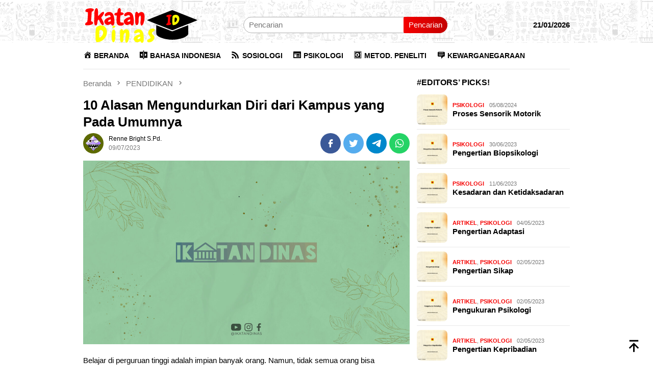

--- FILE ---
content_type: text/html; charset=UTF-8
request_url: https://ikatandinas.com/10-alasan-mengundurkan-diri-dari-kampus-yang-pada-umumnya/
body_size: 15636
content:
<!DOCTYPE html><html lang="id"><head itemscope="itemscope" itemtype="http://schema.org/WebSite"><meta charset="UTF-8"><meta name="viewport" content="width=device-width, initial-scale=1"><meta name="theme-color" content="#ffffff" /><link rel="profile" href="https://gmpg.org/xfn/11"><meta name='robots' content='index, follow, max-image-preview:large, max-snippet:-1, max-video-preview:-1' /><meta property="og:title" content="10 Alasan Mengundurkan Diri dari Kampus yang Pada Umumnya"/><meta property="og:description" content="Belajar di perguruan tinggi adalah impian banyak orang. Namun, tidak semua orang bisa menyelesaikan masa studinya hingga akhir. Ada banyak alasan mengapa seseor"/><meta property="og:image" content="https://ikatandinas.com/wp-content/uploads/2023/05/ikatandinas-1.jpg"/><meta property="og:image:width" content="1280"/><meta property="og:image:height" content="720"/><meta property="og:type" content="article"/><meta property="og:article:published_time" content="2023-07-09 00:00:00"/><meta property="og:article:modified_time" content="2023-07-09 00:00:00"/><meta name="twitter:card" content="summary"><meta name="twitter:title" content="10 Alasan Mengundurkan Diri dari Kampus yang Pada Umumnya"/><meta name="twitter:description" content="Belajar di perguruan tinggi adalah impian banyak orang. Namun, tidak semua orang bisa menyelesaikan masa studinya hingga akhir. Ada banyak alasan mengapa seseor"/><meta name="twitter:image" content="https://ikatandinas.com/wp-content/uploads/2023/05/ikatandinas-1.jpg"/><meta name="author" content="Renne Bright S.Pd."/><link media="all" href="https://ikatandinas.com/wp-content/cache/autoptimize/css/autoptimize_83f6183fb71230b24bdbd7fdabefe2b3.css" rel="stylesheet"><title>√ 10 Alasan Mengundurkan Diri dari Kampus yang Pada Umumnya</title><link rel="canonical" href="https://ikatandinas.com/10-alasan-mengundurkan-diri-dari-kampus-yang-pada-umumnya/" /><meta property="og:url" content="https://ikatandinas.com/10-alasan-mengundurkan-diri-dari-kampus-yang-pada-umumnya/" /><meta property="og:site_name" content="Ikatan Dinas" /><meta property="article:publisher" content="https://www.facebook.com/ikatandinas" /><meta property="article:published_time" content="2023-07-09T00:00:00+00:00" /><meta property="og:image" content="https://ikatandinas.com/wp-content/uploads/2023/05/ikatandinas-1.jpg" /><meta property="og:image:width" content="1280" /><meta property="og:image:height" content="720" /><meta property="og:image:type" content="image/jpeg" /><meta name="author" content="Renne Bright S.Pd." /><meta name="twitter:label1" content="Ditulis oleh" /><meta name="twitter:data1" content="Renne Bright S.Pd." /><meta name="twitter:label2" content="Estimasi waktu membaca" /><meta name="twitter:data2" content="3 menit" /> <script type="application/ld+json" class="yoast-schema-graph">{"@context":"https://schema.org","@graph":[{"@type":"Article","@id":"https://ikatandinas.com/10-alasan-mengundurkan-diri-dari-kampus-yang-pada-umumnya/#article","isPartOf":{"@id":"https://ikatandinas.com/10-alasan-mengundurkan-diri-dari-kampus-yang-pada-umumnya/"},"author":{"name":"Renne Bright S.Pd.","@id":"https://ikatandinas.com/#/schema/person/94453860ef3e498d75d3845aa16d422b"},"headline":"10 Alasan Mengundurkan Diri dari Kampus yang Pada Umumnya","datePublished":"2023-07-09T00:00:00+00:00","mainEntityOfPage":{"@id":"https://ikatandinas.com/10-alasan-mengundurkan-diri-dari-kampus-yang-pada-umumnya/"},"wordCount":549,"commentCount":0,"publisher":{"@id":"https://ikatandinas.com/#organization"},"image":{"@id":"https://ikatandinas.com/10-alasan-mengundurkan-diri-dari-kampus-yang-pada-umumnya/#primaryimage"},"thumbnailUrl":"https://ikatandinas.com/wp-content/uploads/2023/05/ikatandinas-1.jpg","articleSection":["PENDIDIKAN"],"inLanguage":"id","potentialAction":[{"@type":"CommentAction","name":"Comment","target":["https://ikatandinas.com/10-alasan-mengundurkan-diri-dari-kampus-yang-pada-umumnya/#respond"]}]},{"@type":"WebPage","@id":"https://ikatandinas.com/10-alasan-mengundurkan-diri-dari-kampus-yang-pada-umumnya/","url":"https://ikatandinas.com/10-alasan-mengundurkan-diri-dari-kampus-yang-pada-umumnya/","name":"√ 10 Alasan Mengundurkan Diri dari Kampus yang Pada Umumnya","isPartOf":{"@id":"https://ikatandinas.com/#website"},"primaryImageOfPage":{"@id":"https://ikatandinas.com/10-alasan-mengundurkan-diri-dari-kampus-yang-pada-umumnya/#primaryimage"},"image":{"@id":"https://ikatandinas.com/10-alasan-mengundurkan-diri-dari-kampus-yang-pada-umumnya/#primaryimage"},"thumbnailUrl":"https://ikatandinas.com/wp-content/uploads/2023/05/ikatandinas-1.jpg","datePublished":"2023-07-09T00:00:00+00:00","breadcrumb":{"@id":"https://ikatandinas.com/10-alasan-mengundurkan-diri-dari-kampus-yang-pada-umumnya/#breadcrumb"},"inLanguage":"id","potentialAction":[{"@type":"ReadAction","target":["https://ikatandinas.com/10-alasan-mengundurkan-diri-dari-kampus-yang-pada-umumnya/"]}]},{"@type":"ImageObject","inLanguage":"id","@id":"https://ikatandinas.com/10-alasan-mengundurkan-diri-dari-kampus-yang-pada-umumnya/#primaryimage","url":"https://ikatandinas.com/wp-content/uploads/2023/05/ikatandinas-1.jpg","contentUrl":"https://ikatandinas.com/wp-content/uploads/2023/05/ikatandinas-1.jpg","width":1280,"height":720},{"@type":"BreadcrumbList","@id":"https://ikatandinas.com/10-alasan-mengundurkan-diri-dari-kampus-yang-pada-umumnya/#breadcrumb","itemListElement":[{"@type":"ListItem","position":1,"name":"Beranda","item":"https://ikatandinas.com/"},{"@type":"ListItem","position":2,"name":"PENDIDIKAN","item":"https://ikatandinas.com/pendidikan/"},{"@type":"ListItem","position":3,"name":"10 Alasan Mengundurkan Diri dari Kampus yang Pada Umumnya"}]},{"@type":"WebSite","@id":"https://ikatandinas.com/#website","url":"https://ikatandinas.com/","name":"Ikatan Dinas","description":"Blog Kampus #1 Indonesia","publisher":{"@id":"https://ikatandinas.com/#organization"},"potentialAction":[{"@type":"SearchAction","target":{"@type":"EntryPoint","urlTemplate":"https://ikatandinas.com/?s={search_term_string}"},"query-input":{"@type":"PropertyValueSpecification","valueRequired":true,"valueName":"search_term_string"}}],"inLanguage":"id"},{"@type":"Organization","@id":"https://ikatandinas.com/#organization","name":"Ikatan Dinas","url":"https://ikatandinas.com/","logo":{"@type":"ImageObject","inLanguage":"id","@id":"https://ikatandinas.com/#/schema/logo/image/","url":"https://ikatandinas.com/wp-content/uploads/2021/08/IKATAN-DINAS-FONT.png","contentUrl":"https://ikatandinas.com/wp-content/uploads/2021/08/IKATAN-DINAS-FONT.png","width":500,"height":500,"caption":"Ikatan Dinas"},"image":{"@id":"https://ikatandinas.com/#/schema/logo/image/"},"sameAs":["https://www.facebook.com/ikatandinas","https://www.instagram.com/ikatan.dinas/"]},{"@type":"Person","@id":"https://ikatandinas.com/#/schema/person/94453860ef3e498d75d3845aa16d422b","name":"Renne Bright S.Pd.","image":{"@type":"ImageObject","inLanguage":"id","@id":"https://ikatandinas.com/#/schema/person/image/","url":"https://secure.gravatar.com/avatar/55bb4c1af3ea49fc23bc23d4450cd10b17373d1ae5273144ffaae0622e0a3c46?s=96&d=wavatar&r=g","contentUrl":"https://secure.gravatar.com/avatar/55bb4c1af3ea49fc23bc23d4450cd10b17373d1ae5273144ffaae0622e0a3c46?s=96&d=wavatar&r=g","caption":"Renne Bright S.Pd."}}]}</script> <link rel="alternate" title="oEmbed (JSON)" type="application/json+oembed" href="https://ikatandinas.com/wp-json/oembed/1.0/embed?url=https%3A%2F%2Fikatandinas.com%2F10-alasan-mengundurkan-diri-dari-kampus-yang-pada-umumnya%2F" /><link rel="alternate" title="oEmbed (XML)" type="text/xml+oembed" href="https://ikatandinas.com/wp-json/oembed/1.0/embed?url=https%3A%2F%2Fikatandinas.com%2F10-alasan-mengundurkan-diri-dari-kampus-yang-pada-umumnya%2F&#038;format=xml" /><link rel='stylesheet' id='dashicons-css' href='https://ikatandinas.com/wp-includes/css/dashicons.min.css' type='text/css' media='all' /><style id='bloggingpro-style-inline-css' type='text/css'>kbd,a.button,button,.button,button.button,input[type="button"],input[type="reset"],input[type="submit"],.tagcloud a,ul.page-numbers li a.prev.page-numbers,ul.page-numbers li a.next.page-numbers,ul.page-numbers li span.page-numbers,.page-links > .page-link-number,.cat-links ul li a,.entry-footer .tag-text,.gmr-recentposts-widget li.listpost-gallery .gmr-rp-content .gmr-metacontent .cat-links-content a,.page-links > .post-page-numbers.current span,ol.comment-list li div.reply a,#cancel-comment-reply-link,.entry-footer .tags-links a:hover,.gmr-topnotification{background-color:#f50000;}#primary-menu > li ul .current-menu-item > a,#primary-menu .sub-menu > li:hover > a,.cat-links-content a,.tagcloud li:before,a:hover,a:focus,a:active,.gmr-ontop:hover path,#navigationamp button.close-topnavmenu-wrap,.sidr a#sidr-id-close-topnavmenu-button,.sidr-class-menu-item i._mi,.sidr-class-menu-item img._mi,.text-marquee{color:#f50000;}.widget-title:after,a.button,button,.button,button.button,input[type="button"],input[type="reset"],input[type="submit"],.tagcloud a,.sticky .gmr-box-content,.bypostauthor > .comment-body,.gmr-ajax-loader div:nth-child(1),.gmr-ajax-loader div:nth-child(2),.entry-footer .tags-links a:hover{border-color:#f50000;}a,.gmr-ontop path{color:#000000;}.entry-content-single p a{color:#f50000;}body{color:#000000;font-family:"Helvetica Neue",sans-serif;font-weight:400;font-size:15px;}.site-header{background-image:url(https://ikatandinas.com/wp-content/uploads/2022/09/cropped-cropped-ahmad-cover-dinas.png);-webkit-background-size:auto;-moz-background-size:auto;-o-background-size:auto;background-size:auto;background-repeat:repeat;background-position:center top;background-attachment:scroll;}.site-header,.gmr-verytopbanner{background-color:#ffffff;}.site-title a{color:#000000;}.site-description{color:#000000;}.top-header{background-color:#ffffff;}#gmr-responsive-menu,.gmr-mainmenu #primary-menu > li > a,.search-trigger .gmr-icon{color:#000000;}.gmr-mainmenu #primary-menu > li.menu-border > a span,.gmr-mainmenu #primary-menu > li.page_item_has_children > a:after,.gmr-mainmenu #primary-menu > li.menu-item-has-children > a:after,.gmr-mainmenu #primary-menu .sub-menu > li.page_item_has_children > a:after,.gmr-mainmenu #primary-menu .sub-menu > li.menu-item-has-children > a:after{border-color:#000000;}#gmr-responsive-menu:hover,.gmr-mainmenu #primary-menu > li:hover > a,.gmr-mainmenu #primary-menu > .current-menu-item > a,.gmr-mainmenu #primary-menu .current-menu-ancestor > a,.gmr-mainmenu #primary-menu .current_page_item > a,.gmr-mainmenu #primary-menu .current_page_ancestor > a,.search-trigger .gmr-icon:hover{color:#000000;}.gmr-mainmenu #primary-menu > li.menu-border:hover > a span,.gmr-mainmenu #primary-menu > li.menu-border.current-menu-item > a span,.gmr-mainmenu #primary-menu > li.menu-border.current-menu-ancestor > a span,.gmr-mainmenu #primary-menu > li.menu-border.current_page_item > a span,.gmr-mainmenu #primary-menu > li.menu-border.current_page_ancestor > a span,.gmr-mainmenu #primary-menu > li.page_item_has_children:hover > a:after,.gmr-mainmenu #primary-menu > li.menu-item-has-children:hover > a:after,.gmr-mainmenu #primary-menu .sub-menu > li.page_item_has_children:hover > a:after,.gmr-mainmenu #primary-menu .sub-menu > li.menu-item-has-children:hover > a:after{border-color:#000000;}.secondwrap-menu .gmr-mainmenu #primary-menu > li > a,.secondwrap-menu .search-trigger .gmr-icon{color:#6b6b6b;}#primary-menu > li.menu-border > a span{border-color:#6b6b6b;}.secondwrap-menu .gmr-mainmenu #primary-menu > li:hover > a,.secondwrap-menu .gmr-mainmenu #primary-menu > .current-menu-item > a,.secondwrap-menu .gmr-mainmenu #primary-menu .current-menu-ancestor > a,.secondwrap-menu .gmr-mainmenu #primary-menu .current_page_item > a,.secondwrap-menu .gmr-mainmenu #primary-menu .current_page_ancestor > a,.secondwrap-menu .gmr-mainmenu #primary-menu > li.page_item_has_children:hover > a:after,.secondwrap-menu .gmr-mainmenu #primary-menu > li.menu-item-has-children:hover > a:after,.secondwrap-menu .gmr-mainmenu #primary-menu .sub-menu > li.page_item_has_children:hover > a:after,.secondwrap-menu .gmr-mainmenu #primary-menu .sub-menu > li.menu-item-has-children:hover > a:after,.secondwrap-menu .search-trigger .gmr-icon:hover{color:#f50000;}.secondwrap-menu .gmr-mainmenu #primary-menu > li.menu-border:hover > a span,.secondwrap-menu .gmr-mainmenu #primary-menu > li.menu-border.current-menu-item > a span,.secondwrap-menu .gmr-mainmenu #primary-menu > li.menu-border.current-menu-ancestor > a span,.secondwrap-menu .gmr-mainmenu #primary-menu > li.menu-border.current_page_item > a span,.secondwrap-menu .gmr-mainmenu #primary-menu > li.menu-border.current_page_ancestor > a span,.secondwrap-menu .gmr-mainmenu #primary-menu > li.page_item_has_children:hover > a:after,.secondwrap-menu .gmr-mainmenu #primary-menu > li.menu-item-has-children:hover > a:after,.secondwrap-menu .gmr-mainmenu #primary-menu .sub-menu > li.page_item_has_children:hover > a:after,.secondwrap-menu .gmr-mainmenu #primary-menu .sub-menu > li.menu-item-has-children:hover > a:after{border-color:#f50000;}h1,h2,h3,h4,h5,h6,.h1,.h2,.h3,.h4,.h5,.h6,.site-title,#primary-menu > li > a,.gmr-rp-biglink a,.gmr-rp-link a,.gmr-gallery-related ul li p a{font-family:"Helvetica Neue",sans-serif;}.entry-main-single,.entry-main-single p{font-size:15px;}h1.title,h1.entry-title{font-size:26px;}h2.entry-title{font-size:16px;}.footer-container{background-color:#ffffff;}.widget-footer,.content-footer,.site-footer,.content-footer h3.widget-title{color:#000000;}.widget-footer a,.content-footer a,.site-footer a{color:#000000;}.widget-footer a:hover,.content-footer a:hover,.site-footer a:hover{color:#f50000;}
/*# sourceURL=bloggingpro-style-inline-css */</style> <script type="text/javascript" src="https://ikatandinas.com/wp-includes/js/jquery/jquery.min.js" id="jquery-core-js"></script> <script type="application/ld+json">{
    "@context": "https://schema.org/",
    "@type": "CreativeWorkSeries",
    "name": "10 Alasan Mengundurkan Diri dari Kampus yang Pada Umumnya",
    "aggregateRating": {
        "@type": "AggregateRating",
        "ratingValue": "2",
        "bestRating": "5",
        "ratingCount": "2"
    }
}</script> <script async src="https://pagead2.googlesyndication.com/pagead/js/adsbygoogle.js?client=ca-pub-3024443407638879"
     crossorigin="anonymous"></script> <link rel="icon" href="https://ikatandinas.com/wp-content/uploads/2023/11/cropped-Asset-Icon-Ikatan-Dinas-60x60.png" sizes="32x32" /><link rel="icon" href="https://ikatandinas.com/wp-content/uploads/2023/11/cropped-Asset-Icon-Ikatan-Dinas.png" sizes="192x192" /><link rel="apple-touch-icon" href="https://ikatandinas.com/wp-content/uploads/2023/11/cropped-Asset-Icon-Ikatan-Dinas.png" /><meta name="msapplication-TileImage" content="https://ikatandinas.com/wp-content/uploads/2023/11/cropped-Asset-Icon-Ikatan-Dinas.png" /></head><body data-rsssl=1 class="wp-singular post-template-default single single-post postid-23861 single-format-standard custom-background wp-theme-bloggingpro gmr-theme idtheme kentooz gmr-sticky gmr-disable-thumbnail gmr-disable-sticky group-blog" itemscope="itemscope" itemtype="http://schema.org/WebPage"><div id="full-container"> <a class="skip-link screen-reader-text" href="#main">Loncat ke konten</a><header id="masthead" class="site-header" role="banner" itemscope="itemscope" itemtype="http://schema.org/WPHeader"><div class="container"><div class="clearfix gmr-headwrapper"><div class="list-table clearfix"><div class="table-row"><div class="table-cell onlymobile-menu"> <a id="gmr-responsive-menu" href="#menus" rel="nofollow" title="Menu Mobile"><svg xmlns="http://www.w3.org/2000/svg" xmlns:xlink="http://www.w3.org/1999/xlink" aria-hidden="true" role="img" width="1em" height="1em" preserveAspectRatio="xMidYMid meet" viewBox="0 0 24 24"><path d="M3 6h18v2H3V6m0 5h18v2H3v-2m0 5h18v2H3v-2z" fill="currentColor"/></svg><span class="screen-reader-text">Menu Mobile</span></a></div><div class="close-topnavmenu-wrap"><a id="close-topnavmenu-button" rel="nofollow" href="#"><svg xmlns="http://www.w3.org/2000/svg" xmlns:xlink="http://www.w3.org/1999/xlink" aria-hidden="true" role="img" width="1em" height="1em" preserveAspectRatio="xMidYMid meet" viewBox="0 0 24 24"><path d="M12 20c-4.41 0-8-3.59-8-8s3.59-8 8-8s8 3.59 8 8s-3.59 8-8 8m0-18C6.47 2 2 6.47 2 12s4.47 10 10 10s10-4.47 10-10S17.53 2 12 2m2.59 6L12 10.59L9.41 8L8 9.41L10.59 12L8 14.59L9.41 16L12 13.41L14.59 16L16 14.59L13.41 12L16 9.41L14.59 8z" fill="currentColor"/></svg></a></div><div class="table-cell gmr-logo"><div class="logo-wrap"> <a href="https://ikatandinas.com/" class="custom-logo-link" itemprop="url" title="Ikatan Dinas"> <img src="https://ikatandinas.com/wp-content/uploads/2023/11/Asset-Logo-Ikatan-Dinas-1.png" alt="Ikatan Dinas" title="Ikatan Dinas" /> </a></div></div><div class="table-cell search"> <a id="search-menu-button-top" class="responsive-searchbtn pull-right" href="#" rel="nofollow"><svg xmlns="http://www.w3.org/2000/svg" xmlns:xlink="http://www.w3.org/1999/xlink" aria-hidden="true" role="img" width="1em" height="1em" preserveAspectRatio="xMidYMid meet" viewBox="0 0 24 24"><g fill="none"><path d="M21 21l-4.486-4.494M19 10.5a8.5 8.5 0 1 1-17 0a8.5 8.5 0 0 1 17 0z" stroke="currentColor" stroke-width="2" stroke-linecap="round"/></g></svg></a><form method="get" id="search-topsearchform-container" class="gmr-searchform searchform topsearchform" action="https://ikatandinas.com/"> <input type="text" name="s" id="s" placeholder="Pencarian" /> <button type="submit" class="topsearch-submit">Pencarian</button></form></div><div class="table-cell gmr-table-date"> <span class="gmr-top-date pull-right">21/01/2026</span></div></div></div></div></div></header><div class="top-header"><div class="container"><div class="gmr-menuwrap mainwrap-menu clearfix"><nav id="site-navigation" class="gmr-mainmenu" role="navigation" itemscope="itemscope" itemtype="http://schema.org/SiteNavigationElement"><ul id="primary-menu" class="menu"><li class="menu-item menu-item-type-menulogo-btn gmr-menulogo-btn"><a href="https://ikatandinas.com/" id="menulogo-button" itemprop="url" title="Ikatan Dinas"><noscript><img src="https://ikatandinas.com/wp-content/uploads/2022/09/menu-id.png" alt="Ikatan Dinas" title="Ikatan Dinas" itemprop="image" /></noscript><img class="lazyload" src='data:image/svg+xml,%3Csvg%20xmlns=%22http://www.w3.org/2000/svg%22%20viewBox=%220%200%20210%20140%22%3E%3C/svg%3E' data-src="https://ikatandinas.com/wp-content/uploads/2022/09/menu-id.png" alt="Ikatan Dinas" title="Ikatan Dinas" itemprop="image" /></a></li><li id="menu-item-148" class="menu-item menu-item-type-custom menu-item-object-custom menu-item-home menu-item-148"><a href="https://ikatandinas.com" itemprop="url"><span itemprop="name"><i class="_mi _before dashicons dashicons-admin-home" aria-hidden="true"></i><span>BERANDA</span></span></a></li><li id="menu-item-743" class="menu-item menu-item-type-taxonomy menu-item-object-category menu-item-743"><a href="https://ikatandinas.com/bahasa-indonesia/" itemprop="url"><span itemprop="name"><i class="_mi _before dashicons dashicons-image-flip-horizontal" aria-hidden="true"></i><span>BAHASA INDONESIA</span></span></a></li><li id="menu-item-742" class="menu-item menu-item-type-taxonomy menu-item-object-category menu-item-742"><a href="https://ikatandinas.com/sosiologi/" itemprop="url"><span itemprop="name"><i class="_mi _before dashicons dashicons-rss" aria-hidden="true"></i><span>SOSIOLOGI</span></span></a></li><li id="menu-item-755" class="menu-item menu-item-type-taxonomy menu-item-object-category menu-item-755"><a href="https://ikatandinas.com/psikologi/" itemprop="url"><span itemprop="name"><i class="_mi _before dashicons dashicons-feedback" aria-hidden="true"></i><span>PSIKOLOGI</span></span></a></li><li id="menu-item-832" class="menu-item menu-item-type-taxonomy menu-item-object-category menu-item-832"><a href="https://ikatandinas.com/metodologi-penelitian/" itemprop="url"><span itemprop="name"><i class="_mi _before dashicons dashicons-vault" aria-hidden="true"></i><span>METOD. PENELITI</span></span></a></li><li id="menu-item-831" class="menu-item menu-item-type-taxonomy menu-item-object-category menu-item-831"><a href="https://ikatandinas.com/kewarganegaraan/" itemprop="url"><span itemprop="name"><i class="_mi _before dashicons dashicons-testimonial" aria-hidden="true"></i><span>KEWARGANEGARAAN</span></span></a></li><li class="menu-item menu-item-type-search-btn gmr-search-btn pull-right"><a id="search-menu-button" href="#" rel="nofollow"><svg xmlns="http://www.w3.org/2000/svg" xmlns:xlink="http://www.w3.org/1999/xlink" aria-hidden="true" role="img" width="1em" height="1em" preserveAspectRatio="xMidYMid meet" viewBox="0 0 24 24"><g fill="none"><path d="M21 21l-4.486-4.494M19 10.5a8.5 8.5 0 1 1-17 0a8.5 8.5 0 0 1 17 0z" stroke="currentColor" stroke-width="2" stroke-linecap="round"/></g></svg></a><div class="search-dropdown search" id="search-dropdown-container"><form method="get" class="gmr-searchform searchform" action="https://ikatandinas.com/"><input type="text" name="s" id="s" placeholder="Pencarian" /></form></div></li></ul></nav></div></div></div><div class="site inner-wrap" id="site-container"><div id="content" class="gmr-content"><div class="container"><div class="row"><div id="primary" class="col-md-main"><div class="content-area gmr-single-wrap"><div class="breadcrumbs" itemscope itemtype="https://schema.org/BreadcrumbList"> <span class="first-item" itemprop="itemListElement" itemscope itemtype="https://schema.org/ListItem"> <a itemscope itemtype="https://schema.org/WebPage" itemprop="item" itemid="https://ikatandinas.com/" href="https://ikatandinas.com/"> <span itemprop="name">Beranda</span> </a> <span itemprop="position" content="1"></span> </span> <span class="separator"><svg xmlns="http://www.w3.org/2000/svg" xmlns:xlink="http://www.w3.org/1999/xlink" aria-hidden="true" role="img" width="1em" height="1em" preserveAspectRatio="xMidYMid meet" viewBox="0 0 24 24"><path d="M8.59 16.59L13.17 12L8.59 7.41L10 6l6 6l-6 6l-1.41-1.41z" fill="currentColor"/></svg></span> <span class="0-item" itemprop="itemListElement" itemscope itemtype="http://schema.org/ListItem"> <a itemscope itemtype="https://schema.org/WebPage" itemprop="item" itemid="https://ikatandinas.com/pendidikan/" href="https://ikatandinas.com/pendidikan/"> <span itemprop="name">PENDIDIKAN</span> </a> <span itemprop="position" content="2"></span> </span> <span class="separator"><svg xmlns="http://www.w3.org/2000/svg" xmlns:xlink="http://www.w3.org/1999/xlink" aria-hidden="true" role="img" width="1em" height="1em" preserveAspectRatio="xMidYMid meet" viewBox="0 0 24 24"><path d="M8.59 16.59L13.17 12L8.59 7.41L10 6l6 6l-6 6l-1.41-1.41z" fill="currentColor"/></svg></span> <span class="last-item" itemscope itemtype="https://schema.org/ListItem"> <span itemprop="name">10 Alasan Mengundurkan Diri dari Kampus yang Pada Umumnya</span> <span itemprop="position" content="3"></span> </span></div><main id="main" class="site-main" role="main"><div class="inner-container"><article id="post-23861" class="post-23861 post type-post status-publish format-standard has-post-thumbnail hentry category-pendidikan" itemscope="itemscope" itemtype="http://schema.org/CreativeWork"><div class="gmr-box-content gmr-single"><header class="entry-header"><h1 class="entry-title" itemprop="headline">10 Alasan Mengundurkan Diri dari Kampus yang Pada Umumnya</h1><div class="list-table clearfix"><div class="table-row"><div class="table-cell gmr-gravatar-metasingle"><a class="url" href="https://ikatandinas.com/author/renne-bright-s-pd/" title="Permalink ke: Renne Bright S.Pd." itemprop="url"><noscript><img alt='Gambar Gravatar' title='Gravatar' src='https://secure.gravatar.com/avatar/55bb4c1af3ea49fc23bc23d4450cd10b17373d1ae5273144ffaae0622e0a3c46?s=40&#038;d=wavatar&#038;r=g' srcset='https://secure.gravatar.com/avatar/55bb4c1af3ea49fc23bc23d4450cd10b17373d1ae5273144ffaae0622e0a3c46?s=80&#038;d=wavatar&#038;r=g 2x' class='avatar avatar-40 photo img-cicle' height='40' width='40' decoding='async'/></noscript><img alt='Gambar Gravatar' title='Gravatar' src='data:image/svg+xml,%3Csvg%20xmlns=%22http://www.w3.org/2000/svg%22%20viewBox=%220%200%2040%2040%22%3E%3C/svg%3E' data-src='https://secure.gravatar.com/avatar/55bb4c1af3ea49fc23bc23d4450cd10b17373d1ae5273144ffaae0622e0a3c46?s=40&#038;d=wavatar&#038;r=g' data-srcset='https://secure.gravatar.com/avatar/55bb4c1af3ea49fc23bc23d4450cd10b17373d1ae5273144ffaae0622e0a3c46?s=80&#038;d=wavatar&#038;r=g 2x' class='lazyload avatar avatar-40 photo img-cicle' height='40' width='40' decoding='async'/></a></div><div class="table-cell gmr-content-metasingle"><div class="posted-by"> <span class="entry-author vcard" itemprop="author" itemscope="itemscope" itemtype="http://schema.org/person"><a class="url fn n" href="https://ikatandinas.com/author/renne-bright-s-pd/" title="Permalink ke: Renne Bright S.Pd." itemprop="url"><span itemprop="name">Renne Bright S.Pd.</span></a></span></div><div class="posted-on"><time class="entry-date published updated" itemprop="dateModified" datetime="2023-07-09T00:00:00+07:00">09/07/2023</time><span class="meta-view"></span></div></div><div class="table-cell gmr-content-share"><div class="pull-right"><ul class="gmr-socialicon-share"><li class="facebook"><a href="https://www.facebook.com/sharer/sharer.php?u=https%3A%2F%2Fikatandinas.com%2F10-alasan-mengundurkan-diri-dari-kampus-yang-pada-umumnya%2F" rel="nofollow" title="Sebarkan ini"><svg xmlns="http://www.w3.org/2000/svg" xmlns:xlink="http://www.w3.org/1999/xlink" aria-hidden="true" role="img" width="1em" height="1em" preserveAspectRatio="xMidYMid meet" viewBox="0 0 24 24"><g fill="none"><path d="M9.198 21.5h4v-8.01h3.604l.396-3.98h-4V7.5a1 1 0 0 1 1-1h3v-4h-3a5 5 0 0 0-5 5v2.01h-2l-.396 3.98h2.396v8.01z" fill="currentColor"/></g></svg></a></li><li class="twitter"><a href="https://twitter.com/share?url=https%3A%2F%2Fikatandinas.com%2F10-alasan-mengundurkan-diri-dari-kampus-yang-pada-umumnya%2F&amp;text=10%20Alasan%20Mengundurkan%20Diri%20dari%20Kampus%20yang%20Pada%20Umumnya" rel="nofollow" title="Tweet ini"><svg xmlns="http://www.w3.org/2000/svg" xmlns:xlink="http://www.w3.org/1999/xlink" aria-hidden="true" role="img" width="1em" height="1em" preserveAspectRatio="xMidYMid meet" viewBox="0 0 24 24"><path d="M22.46 6c-.77.35-1.6.58-2.46.69c.88-.53 1.56-1.37 1.88-2.38c-.83.5-1.75.85-2.72 1.05C18.37 4.5 17.26 4 16 4c-2.35 0-4.27 1.92-4.27 4.29c0 .34.04.67.11.98C8.28 9.09 5.11 7.38 3 4.79c-.37.63-.58 1.37-.58 2.15c0 1.49.75 2.81 1.91 3.56c-.71 0-1.37-.2-1.95-.5v.03c0 2.08 1.48 3.82 3.44 4.21a4.22 4.22 0 0 1-1.93.07a4.28 4.28 0 0 0 4 2.98a8.521 8.521 0 0 1-5.33 1.84c-.34 0-.68-.02-1.02-.06C3.44 20.29 5.7 21 8.12 21C16 21 20.33 14.46 20.33 8.79c0-.19 0-.37-.01-.56c.84-.6 1.56-1.36 2.14-2.23z" fill="currentColor"/></svg></a></li><li class="telegram"><a href="https://t.me/share/url?url=https%3A%2F%2Fikatandinas.com%2F10-alasan-mengundurkan-diri-dari-kampus-yang-pada-umumnya%2F&amp;text=10%20Alasan%20Mengundurkan%20Diri%20dari%20Kampus%20yang%20Pada%20Umumnya" target="_blank" rel="nofollow" title="Telegram Share"><svg xmlns="http://www.w3.org/2000/svg" xmlns:xlink="http://www.w3.org/1999/xlink" aria-hidden="true" role="img" width="1em" height="1em" preserveAspectRatio="xMidYMid meet" viewBox="0 0 48 48"><path d="M41.42 7.309s3.885-1.515 3.56 2.164c-.107 1.515-1.078 6.818-1.834 12.553l-2.59 16.99s-.216 2.489-2.159 2.922c-1.942.432-4.856-1.515-5.396-1.948c-.432-.325-8.094-5.195-10.792-7.575c-.756-.65-1.62-1.948.108-3.463L33.648 18.13c1.295-1.298 2.59-4.328-2.806-.649l-15.11 10.28s-1.727 1.083-4.964.109l-7.016-2.165s-2.59-1.623 1.835-3.246c10.793-5.086 24.068-10.28 35.831-15.15z" fill="#000"/></svg></a></li><li class="whatsapp"><a href="https://api.whatsapp.com/send?text=10%20Alasan%20Mengundurkan%20Diri%20dari%20Kampus%20yang%20Pada%20Umumnya https%3A%2F%2Fikatandinas.com%2F10-alasan-mengundurkan-diri-dari-kampus-yang-pada-umumnya%2F" rel="nofollow" title="WhatsApp ini"><svg xmlns="http://www.w3.org/2000/svg" xmlns:xlink="http://www.w3.org/1999/xlink" aria-hidden="true" role="img" width="1em" height="1em" preserveAspectRatio="xMidYMid meet" viewBox="0 0 24 24"><path d="M12.04 2c-5.46 0-9.91 4.45-9.91 9.91c0 1.75.46 3.45 1.32 4.95L2.05 22l5.25-1.38c1.45.79 3.08 1.21 4.74 1.21c5.46 0 9.91-4.45 9.91-9.91c0-2.65-1.03-5.14-2.9-7.01A9.816 9.816 0 0 0 12.04 2m.01 1.67c2.2 0 4.26.86 5.82 2.42a8.225 8.225 0 0 1 2.41 5.83c0 4.54-3.7 8.23-8.24 8.23c-1.48 0-2.93-.39-4.19-1.15l-.3-.17l-3.12.82l.83-3.04l-.2-.32a8.188 8.188 0 0 1-1.26-4.38c.01-4.54 3.7-8.24 8.25-8.24M8.53 7.33c-.16 0-.43.06-.66.31c-.22.25-.87.86-.87 2.07c0 1.22.89 2.39 1 2.56c.14.17 1.76 2.67 4.25 3.73c.59.27 1.05.42 1.41.53c.59.19 1.13.16 1.56.1c.48-.07 1.46-.6 1.67-1.18c.21-.58.21-1.07.15-1.18c-.07-.1-.23-.16-.48-.27c-.25-.14-1.47-.74-1.69-.82c-.23-.08-.37-.12-.56.12c-.16.25-.64.81-.78.97c-.15.17-.29.19-.53.07c-.26-.13-1.06-.39-2-1.23c-.74-.66-1.23-1.47-1.38-1.72c-.12-.24-.01-.39.11-.5c.11-.11.27-.29.37-.44c.13-.14.17-.25.25-.41c.08-.17.04-.31-.02-.43c-.06-.11-.56-1.35-.77-1.84c-.2-.48-.4-.42-.56-.43c-.14 0-.3-.01-.47-.01z" fill="currentColor"/></svg></a></li></ul></div></div></div></div></header><figure class="wp-caption alignnone single-thumbnail"> <img width="1280" height="720" src="https://ikatandinas.com/wp-content/uploads/2023/05/ikatandinas-1.jpg" class="attachment-full size-full wp-post-image" alt="" decoding="async" fetchpriority="high" srcset="https://ikatandinas.com/wp-content/uploads/2023/05/ikatandinas-1.jpg 1280w, https://ikatandinas.com/wp-content/uploads/2023/05/ikatandinas-1-200x112.jpg 200w, https://ikatandinas.com/wp-content/uploads/2023/05/ikatandinas-1-300x170.jpg 300w, https://ikatandinas.com/wp-content/uploads/2023/05/ikatandinas-1-768x432.jpg 768w" sizes="(max-width: 1280px) 100vw, 1280px" title="ikatandinas (1)" /></figure><div class="entry-content entry-content-single" itemprop="text"><div class="entry-main-single"><p>Belajar di perguruan tinggi adalah impian banyak orang. Namun, tidak semua orang bisa menyelesaikan masa studinya hingga akhir. Ada banyak alasan mengapa seseorang memutuskan untuk mengundurkan diri dari kampus. Dalam artikel ini, kita akan membahas 10 alasan umum yang sering menjadi alasan mengapa seseorang memutuskan untuk meninggalkan kampus.</p><div class="lwptoc lwptoc-autoWidth lwptoc-inherit" data-smooth-scroll="1" data-smooth-scroll-offset="24"><div class="lwptoc_i"><div class="lwptoc_header"> <b class="lwptoc_title">Daftar Isi</b> <span class="lwptoc_toggle"> <a href="#" class="lwptoc_toggle_label" data-label="Sembunyikan">Tampilkan</a> </span></div><div class="lwptoc_items" style="display:none;font-size:100%;"><div class="lwptoc_itemWrap"><div class="lwptoc_item"> <a href="#1_Masalah_Keuangan"> <span class="lwptoc_item_number">1.</span> <span class="lwptoc_item_label">1. Masalah Keuangan</span> </a></div><div class="lwptoc_item"> <a href="#2_Tidak_Cocok_dengan_Program_Studi"> <span class="lwptoc_item_number">2.</span> <span class="lwptoc_item_label">2. Tidak Cocok dengan Program Studi</span> </a></div><div class="lwptoc_item"> <a href="#3_Masalah_Kesehatan"> <span class="lwptoc_item_number">3.</span> <span class="lwptoc_item_label">3. Masalah Kesehatan</span> </a></div><div class="lwptoc_item"> <a href="#4_Tidak_Nyaman_dengan_Lingkungan_Kampus"> <span class="lwptoc_item_number">4.</span> <span class="lwptoc_item_label">4. Tidak Nyaman dengan Lingkungan Kampus</span> </a></div><div class="lwptoc_item"> <a href="#5_Masalah_Keluarga"> <span class="lwptoc_item_number">5.</span> <span class="lwptoc_item_label">5. Masalah Keluarga</span> </a></div><div class="lwptoc_item"> <a href="#6_Tidak_Mampu_Menyelesaikan_Tugas_Akademis"> <span class="lwptoc_item_number">6.</span> <span class="lwptoc_item_label">6. Tidak Mampu Menyelesaikan Tugas Akademis</span> </a></div><div class="lwptoc_item"> <a href="#7_Tidak_Bisa_Menyesuaikan_Diri_dengan_Kehidupan_Kampus"> <span class="lwptoc_item_number">7.</span> <span class="lwptoc_item_label">7. Tidak Bisa Menyesuaikan Diri dengan Kehidupan Kampus</span> </a></div><div class="lwptoc_item"> <a href="#8_Tidak_Cocok_dengan_Budaya_Kampus"> <span class="lwptoc_item_number">8.</span> <span class="lwptoc_item_label">8. Tidak Cocok dengan Budaya Kampus</span> </a></div><div class="lwptoc_item"> <a href="#9_Tidak_Memiliki_Visi_dan_Misi_yang_Jelas"> <span class="lwptoc_item_number">9.</span> <span class="lwptoc_item_label">9. Tidak Memiliki Visi dan Misi yang Jelas</span> </a></div><div class="lwptoc_item"> <a href="#10_Tidak_Bisa_Menemukan_Passion"> <span class="lwptoc_item_number">10.</span> <span class="lwptoc_item_label">10. Tidak Bisa Menemukan Passion</span> </a></div><div class="lwptoc_item"> <a href="#Kesimpulan"> <span class="lwptoc_item_number">11.</span> <span class="lwptoc_item_label">Kesimpulan</span> </a></div></div></div></div></div><h2><span id="1_Masalah_Keuangan">1. Masalah Keuangan</span></h2><p>Salah satu alasan utama mengapa seorang mahasiswa memutuskan <a href="https://ikatandinas.com/pendidikan-kewirausahaan-sosial-membangun-solusi-inovatif-untuk-masalah-sosial/">untuk meninggalkan perguruan tinggi adalah masalah</a> keuangan. Biaya <a href="https://ikatandinas.com/pendidikan-anak-usia-dini-menyediakan-dasar-yang-kuat-untuk-pembelajaran-seumur-hidup/">pendidikan yang tinggi dan biaya hidup</a> yang juga tinggi bisa membuat seseorang merasa kesulitan untuk memenuhi kebutuhan sehari-hari. Jika kamu mengalami masalah keuangan, kamu bisa mencari beasiswa atau pinjaman untuk membantu membiayai studimu.</p><div class='code-block code-block-1' style='margin: 8px auto; text-align: center; display: block; clear: both;'> <script async src="https://pagead2.googlesyndication.com/pagead/js/adsbygoogle.js?client=ca-pub-3024443407638879"
     crossorigin="anonymous"></script>  <ins class="adsbygoogle"
 style="display:block"
 data-ad-client="ca-pub-3024443407638879"
 data-ad-slot="9425747037"
 data-ad-format="auto"
 data-full-width-responsive="true"></ins> <script>(adsbygoogle = window.adsbygoogle || []).push({});</script></div><h2><span id="2_Tidak_Cocok_dengan_Program_Studi">2. Tidak Cocok dengan Program Studi</span></h2><p>Saat memilih program studi, banyak mahasiswa yang belum tahu persis apa yang mereka inginkan. Ketika sudah memulai perkuliahan, mereka merasa bahwa program studi yang dipilih tidak sesuai dengan <a href="https://ikatandinas.com/pendidikan-musikal-menggali-bakat-dan-minat-dalam-seni-musik/">minat dan bakat</a> mereka. Jika kamu mengalami hal ini, kamu bisa mencoba <a href="https://ikatandinas.com/pendidikan-sejarah-memahami-masa-lalu-untuk-membentuk-masa-depan-yang-lebih-baik/">untuk memilih program studi yang lebih</a> sesuai dengan minatmu.</p><div class="gmr-related-post gmr-gallery-related-insidepost"><div class="widget-title"><strong>Bacaan Lainnya</strong></div><ul><li><a href="https://ikatandinas.com/faktor-produksi-sekunder-pengertian-jenis-dan-contohnya/" itemprop="url" class="thumb-radius" title="Permalink ke: Faktor Produksi Sekunder: Pengertian, Jenis, dan Contohnya" rel="bookmark">Faktor Produksi Sekunder: Pengertian, Jenis, dan Contohnya</a></li><li><a href="https://ikatandinas.com/cara-membuat-alat-masukan-komputer-dari-benda-benda-di-sekitar-kita/" itemprop="url" class="thumb-radius" title="Permalink ke: Cara Membuat Alat Masukan Komputer dari Benda-Benda di Sekitar Kita" rel="bookmark">Cara Membuat Alat Masukan Komputer dari Benda-Benda di Sekitar Kita</a></li><li><a href="https://ikatandinas.com/manfaat-dan-teknik-jalan-cepat-yang-benar/" itemprop="url" class="thumb-radius" title="Permalink ke: Manfaat dan Teknik Jalan Cepat yang Benar" rel="bookmark">Manfaat dan Teknik Jalan Cepat yang Benar</a></li></ul></div><h2><span id="3_Masalah_Kesehatan">3. Masalah Kesehatan</span></h2><p>Masalah <a href="https://ikatandinas.com/pendidikan-kesehatan-jasmani-memahami-pentingnya-aktivitas-fisik-untuk-kesehatan/">kesehatan bisa menjadi alasan mengapa seseorang memutuskan untuk</a> meninggalkan kampus. Jika kamu mengalami penyakit yang harus diobati secara intensif, kamu mungkin tidak bisa melanjutkan studimu dengan baik. Jangan ragu untuk meminta bantuan dan dukungan dari <a href="https://ikatandinas.com/pendidikan-kesehatan-reproduksi-memahami-kesehatan-reproduksi-dan-keluarga-berencana/">keluarga dan teman-temanmu jika kamu mengalami masalah kesehatan</a>.</p><h2><span id="4_Tidak_Nyaman_dengan_Lingkungan_Kampus">4. Tidak Nyaman dengan Lingkungan Kampus</span></h2><p>Lingkungan kampus yang tidak nyaman bisa membuat seseorang merasa tidak betah <a href="https://ikatandinas.com/pendidikan-teknologi-lingkungan-memahami-teknologi-untuk-pengelolaan-limbah-dan-konservasi-sumber-daya/">dan</a> memutuskan untuk meninggalkan kampus. Jika kamu mengalami hal ini, kamu bisa mencoba untuk mencari kampus <a href="https://ikatandinas.com/pendidikan-anti-bullying-menciptakan-lingkungan-belajar-yang-aman-dan-mendukung/">yang lebih sesuai dengan kepribadianmu dan lingkungan</a> yang lebih nyaman.</p><h2><span id="5_Masalah_Keluarga">5. Masalah Keluarga</span></h2><p>Masalah keluarga bisa menjadi alasan mengapa seseorang memutuskan untuk meninggalkan kampus. Jika kamu memiliki masalah keluarga yang harus diatasi dengan segera, kamu mungkin tidak bisa melanjutkan studimu dengan baik. Jangan ragu untuk meminta bantuan dan dukungan dari keluarga dan teman-temanmu jika kamu mengalami masalah keluarga.</p><h2><span id="6_Tidak_Mampu_Menyelesaikan_Tugas_Akademis">6. Tidak Mampu Menyelesaikan Tugas Akademis</span></h2><p>Tugas akademis yang sulit <a href="https://ikatandinas.com/pendidikan-pengelolaan-risiko-mempersiapkan-untuk-menghadapi-risiko-dan-mengambil-keputusan-yang-bijak/">dan</a> terlalu banyak bisa membuat seseorang merasa terbebani dan memutuskan untuk meninggalkan kampus. Jika kamu mengalami hal ini, kamu bisa mencari bantuan dari dosen dan teman-temanmu.</p><h2><span id="7_Tidak_Bisa_Menyesuaikan_Diri_dengan_Kehidupan_Kampus">7. Tidak Bisa Menyesuaikan Diri dengan Kehidupan Kampus</span></h2><p><a href="https://ikatandinas.com/pendidikan-kimia-memahami-konsep-dasar-dan-aplikasi-kimia-dalam-kehidupan-sehari-hari/">Kehidupan kampus yang berbeda dengan kehidupan sehari-hari bisa membuat seseorang merasa tidak nyaman dan</a> memutuskan untuk meninggalkan kampus. Jika kamu mengalami hal ini, kamu bisa mencari bantuan dari senior <a href="https://ikatandinas.com/pendidikan-seni-pertunjukan-membangun-ekspresi-diri-dan-kolaborasi/">dan teman-temanmu untuk membantumu menyesuaikan diri</a>.</p><h2><span id="8_Tidak_Cocok_dengan_Budaya_Kampus">8. Tidak Cocok dengan Budaya Kampus</span></h2><p><a href="https://ikatandinas.com/pendidikan-antikekerasan-membangun-budaya-yang-mencegah-kekerasan-dalam-komunitas/">Budaya kampus yang</a> berbeda bisa menjadi alasan mengapa seseorang memutuskan untuk meninggalkan kampus. Jika kamu mengalami hal ini, kamu bisa mencoba untuk mencari kampus <a href="https://ikatandinas.com/membangun-pendidikan-yang-merangkul-kearifan-lokal/">yang lebih sesuai dengan budaya dan</a> kepribadianmu.</p><h2><span id="9_Tidak_Memiliki_Visi_dan_Misi_yang_Jelas">9. Tidak Memiliki Visi dan Misi yang Jelas</span></h2><p>Tidak memiliki visi dan misi yang jelas bisa membuat seseorang merasa tidak <a href="https://ikatandinas.com/pendidikan-yoga-untuk-anak-anak-membantu-keseimbangan-dan-fokus-anak-anak/">fokus dan memutuskan untuk</a> meninggalkan kampus. Jika kamu mengalami hal ini, kamu bisa mencari bantuan dari dosen dan konselor untuk membantumu menemukan visi dan misimu.</p><h2><span id="10_Tidak_Bisa_Menemukan_Passion">10. Tidak Bisa Menemukan Passion</span></h2><p>Tidak bisa menemukan passion atau minat <a href="https://ikatandinas.com/pendidikan-anak-anak-berbakat-menyediakan-stimulasi-dan-tantangan-yang-sesuai/">yang sesuai</a> bisa membuat seseorang merasa tidak tertarik dengan studinya dan memutuskan untuk meninggalkan kampus. Jika kamu mengalami hal ini, kamu bisa mencari bantuan dari dosen dan konselor untuk membantumu menemukan passionmu.</p><h2><span id="Kesimpulan">Kesimpulan</span></h2><p>Mengundurkan diri dari kampus bukanlah hal yang mudah dan bisa memiliki dampak jangka panjang pada masa depanmu. Sebelum memutuskan untuk mengundurkan diri, pastikan kamu sudah mencari <a href="https://ikatandinas.com/menghadapi-perubahan-lingkungan-dalam-pendidikan-tantangan-dan-solusi/">solusi terbaik dan</a> mempertimbangkan konsekuensi dari keputusanmu. Jangan ragu untuk mencari bantuan dari keluarga, teman, dan konselor jika kamu mengalami masalah yang membuatmu ingin mengundurkan diri dari kampus.</p><div class="kk-star-ratings kksr-auto kksr-align-center kksr-valign-bottom" data-payload="{&quot;align&quot;:&quot;center&quot;,&quot;id&quot;:&quot;23861&quot;,&quot;slug&quot;:&quot;default&quot;,&quot;valign&quot;:&quot;bottom&quot;,&quot;ignore&quot;:&quot;&quot;,&quot;reference&quot;:&quot;auto&quot;,&quot;class&quot;:&quot;&quot;,&quot;count&quot;:&quot;2&quot;,&quot;legendonly&quot;:&quot;&quot;,&quot;readonly&quot;:&quot;&quot;,&quot;score&quot;:&quot;2&quot;,&quot;starsonly&quot;:&quot;&quot;,&quot;best&quot;:&quot;5&quot;,&quot;gap&quot;:&quot;4&quot;,&quot;greet&quot;:&quot;Rate this post&quot;,&quot;legend&quot;:&quot;2\/5 - (2 votes)&quot;,&quot;size&quot;:&quot;24&quot;,&quot;title&quot;:&quot;10 Alasan Mengundurkan Diri dari Kampus yang Pada Umumnya&quot;,&quot;width&quot;:&quot;54&quot;,&quot;_legend&quot;:&quot;{score}\/{best} - ({count} {votes})&quot;,&quot;font_factor&quot;:&quot;1.25&quot;}"><div class="kksr-stars"><div class="kksr-stars-inactive"><div class="kksr-star" data-star="1" style="padding-right: 4px"><div class="kksr-icon" style="width: 24px; height: 24px;"></div></div><div class="kksr-star" data-star="2" style="padding-right: 4px"><div class="kksr-icon" style="width: 24px; height: 24px;"></div></div><div class="kksr-star" data-star="3" style="padding-right: 4px"><div class="kksr-icon" style="width: 24px; height: 24px;"></div></div><div class="kksr-star" data-star="4" style="padding-right: 4px"><div class="kksr-icon" style="width: 24px; height: 24px;"></div></div><div class="kksr-star" data-star="5" style="padding-right: 4px"><div class="kksr-icon" style="width: 24px; height: 24px;"></div></div></div><div class="kksr-stars-active" style="width: 54px;"><div class="kksr-star" style="padding-right: 4px"><div class="kksr-icon" style="width: 24px; height: 24px;"></div></div><div class="kksr-star" style="padding-right: 4px"><div class="kksr-icon" style="width: 24px; height: 24px;"></div></div><div class="kksr-star" style="padding-right: 4px"><div class="kksr-icon" style="width: 24px; height: 24px;"></div></div><div class="kksr-star" style="padding-right: 4px"><div class="kksr-icon" style="width: 24px; height: 24px;"></div></div><div class="kksr-star" style="padding-right: 4px"><div class="kksr-icon" style="width: 24px; height: 24px;"></div></div></div></div><div class="kksr-legend" style="font-size: 19.2px;"> 2/5 – (2 votes)</div></div><div class="gmr-banner-aftercontent text-center"><p style="text-align: center;"><b>Kami, <span style="color: #ff0000;"><em>Mengucapkan</em></span></b> Terimakasih<strong> Telah Berkunjung ke</strong>, <span style="color: #0000ff;"><a style="color: #0000ff;" href="https://ikatandinas.com" target="_blank" rel="noopener"><strong>Ikatandinas.com</strong></a></span></p></div><div class='code-block code-block-2' style='margin: 8px auto; text-align: center; display: block; clear: both;'> <script async src="https://pagead2.googlesyndication.com/pagead/js/adsbygoogle.js?client=ca-pub-3024443407638879"
     crossorigin="anonymous"></script>  <ins class="adsbygoogle"
 style="display:block"
 data-ad-client="ca-pub-3024443407638879"
 data-ad-slot="8631540116"
 data-ad-format="auto"
 data-full-width-responsive="true"></ins> <script>(adsbygoogle = window.adsbygoogle || []).push({});</script></div></div><footer class="entry-footer"><div class="clearfix"><div class="pull-left"></div><div class="pull-right"><div class="share-text">Sebarkan</div><ul class="gmr-socialicon-share"><li class="facebook"><a href="https://www.facebook.com/sharer/sharer.php?u=https%3A%2F%2Fikatandinas.com%2F10-alasan-mengundurkan-diri-dari-kampus-yang-pada-umumnya%2F" rel="nofollow" title="Sebarkan ini"><svg xmlns="http://www.w3.org/2000/svg" xmlns:xlink="http://www.w3.org/1999/xlink" aria-hidden="true" role="img" width="1em" height="1em" preserveAspectRatio="xMidYMid meet" viewBox="0 0 24 24"><g fill="none"><path d="M9.198 21.5h4v-8.01h3.604l.396-3.98h-4V7.5a1 1 0 0 1 1-1h3v-4h-3a5 5 0 0 0-5 5v2.01h-2l-.396 3.98h2.396v8.01z" fill="currentColor"/></g></svg></a></li><li class="twitter"><a href="https://twitter.com/share?url=https%3A%2F%2Fikatandinas.com%2F10-alasan-mengundurkan-diri-dari-kampus-yang-pada-umumnya%2F&amp;text=10%20Alasan%20Mengundurkan%20Diri%20dari%20Kampus%20yang%20Pada%20Umumnya" rel="nofollow" title="Tweet ini"><svg xmlns="http://www.w3.org/2000/svg" xmlns:xlink="http://www.w3.org/1999/xlink" aria-hidden="true" role="img" width="1em" height="1em" preserveAspectRatio="xMidYMid meet" viewBox="0 0 24 24"><path d="M22.46 6c-.77.35-1.6.58-2.46.69c.88-.53 1.56-1.37 1.88-2.38c-.83.5-1.75.85-2.72 1.05C18.37 4.5 17.26 4 16 4c-2.35 0-4.27 1.92-4.27 4.29c0 .34.04.67.11.98C8.28 9.09 5.11 7.38 3 4.79c-.37.63-.58 1.37-.58 2.15c0 1.49.75 2.81 1.91 3.56c-.71 0-1.37-.2-1.95-.5v.03c0 2.08 1.48 3.82 3.44 4.21a4.22 4.22 0 0 1-1.93.07a4.28 4.28 0 0 0 4 2.98a8.521 8.521 0 0 1-5.33 1.84c-.34 0-.68-.02-1.02-.06C3.44 20.29 5.7 21 8.12 21C16 21 20.33 14.46 20.33 8.79c0-.19 0-.37-.01-.56c.84-.6 1.56-1.36 2.14-2.23z" fill="currentColor"/></svg></a></li><li class="telegram"><a href="https://t.me/share/url?url=https%3A%2F%2Fikatandinas.com%2F10-alasan-mengundurkan-diri-dari-kampus-yang-pada-umumnya%2F&amp;text=10%20Alasan%20Mengundurkan%20Diri%20dari%20Kampus%20yang%20Pada%20Umumnya" target="_blank" rel="nofollow" title="Telegram Share"><svg xmlns="http://www.w3.org/2000/svg" xmlns:xlink="http://www.w3.org/1999/xlink" aria-hidden="true" role="img" width="1em" height="1em" preserveAspectRatio="xMidYMid meet" viewBox="0 0 48 48"><path d="M41.42 7.309s3.885-1.515 3.56 2.164c-.107 1.515-1.078 6.818-1.834 12.553l-2.59 16.99s-.216 2.489-2.159 2.922c-1.942.432-4.856-1.515-5.396-1.948c-.432-.325-8.094-5.195-10.792-7.575c-.756-.65-1.62-1.948.108-3.463L33.648 18.13c1.295-1.298 2.59-4.328-2.806-.649l-15.11 10.28s-1.727 1.083-4.964.109l-7.016-2.165s-2.59-1.623 1.835-3.246c10.793-5.086 24.068-10.28 35.831-15.15z" fill="#000"/></svg></a></li><li class="whatsapp"><a href="https://api.whatsapp.com/send?text=10%20Alasan%20Mengundurkan%20Diri%20dari%20Kampus%20yang%20Pada%20Umumnya https%3A%2F%2Fikatandinas.com%2F10-alasan-mengundurkan-diri-dari-kampus-yang-pada-umumnya%2F" rel="nofollow" title="WhatsApp ini"><svg xmlns="http://www.w3.org/2000/svg" xmlns:xlink="http://www.w3.org/1999/xlink" aria-hidden="true" role="img" width="1em" height="1em" preserveAspectRatio="xMidYMid meet" viewBox="0 0 24 24"><path d="M12.04 2c-5.46 0-9.91 4.45-9.91 9.91c0 1.75.46 3.45 1.32 4.95L2.05 22l5.25-1.38c1.45.79 3.08 1.21 4.74 1.21c5.46 0 9.91-4.45 9.91-9.91c0-2.65-1.03-5.14-2.9-7.01A9.816 9.816 0 0 0 12.04 2m.01 1.67c2.2 0 4.26.86 5.82 2.42a8.225 8.225 0 0 1 2.41 5.83c0 4.54-3.7 8.23-8.24 8.23c-1.48 0-2.93-.39-4.19-1.15l-.3-.17l-3.12.82l.83-3.04l-.2-.32a8.188 8.188 0 0 1-1.26-4.38c.01-4.54 3.7-8.24 8.25-8.24M8.53 7.33c-.16 0-.43.06-.66.31c-.22.25-.87.86-.87 2.07c0 1.22.89 2.39 1 2.56c.14.17 1.76 2.67 4.25 3.73c.59.27 1.05.42 1.41.53c.59.19 1.13.16 1.56.1c.48-.07 1.46-.6 1.67-1.18c.21-.58.21-1.07.15-1.18c-.07-.1-.23-.16-.48-.27c-.25-.14-1.47-.74-1.69-.82c-.23-.08-.37-.12-.56.12c-.16.25-.64.81-.78.97c-.15.17-.29.19-.53.07c-.26-.13-1.06-.39-2-1.23c-.74-.66-1.23-1.47-1.38-1.72c-.12-.24-.01-.39.11-.5c.11-.11.27-.29.37-.44c.13-.14.17-.25.25-.41c.08-.17.04-.31-.02-.43c-.06-.11-.56-1.35-.77-1.84c-.2-.48-.4-.42-.56-.43c-.14 0-.3-.01-.47-.01z" fill="currentColor"/></svg></a></li></ul></div></div></footer></div></div><div class="gmr-related-post gmr-box-content gmr-gallery-related"><h3 class="widget-title">DIREKOMENDASIKAN UNTUK ANDA</h3><ul><li><div class="other-content-thumbnail"><a href="https://ikatandinas.com/faktor-produksi-sekunder-pengertian-jenis-dan-contohnya/" class="related-thumbnail thumb-radius" itemprop="url" title="Permalink ke: Faktor Produksi Sekunder: Pengertian, Jenis, dan Contohnya" rel="bookmark"><noscript><img width="200" height="112" src="https://ikatandinas.com/wp-content/uploads/2023/05/ikatandinas-11-200x112.jpg" class="attachment-medium size-medium wp-post-image" alt="" decoding="async" srcset="https://ikatandinas.com/wp-content/uploads/2023/05/ikatandinas-11-200x112.jpg 200w, https://ikatandinas.com/wp-content/uploads/2023/05/ikatandinas-11-300x170.jpg 300w, https://ikatandinas.com/wp-content/uploads/2023/05/ikatandinas-11-768x432.jpg 768w, https://ikatandinas.com/wp-content/uploads/2023/05/ikatandinas-11-640x358.jpg 640w, https://ikatandinas.com/wp-content/uploads/2023/05/ikatandinas-11.jpg 1280w" sizes="(max-width: 200px) 100vw, 200px" title="ikatandinas (11)" /></noscript><img width="200" height="112" src='data:image/svg+xml,%3Csvg%20xmlns=%22http://www.w3.org/2000/svg%22%20viewBox=%220%200%20200%20112%22%3E%3C/svg%3E' data-src="https://ikatandinas.com/wp-content/uploads/2023/05/ikatandinas-11-200x112.jpg" class="lazyload attachment-medium size-medium wp-post-image" alt="" decoding="async" data-srcset="https://ikatandinas.com/wp-content/uploads/2023/05/ikatandinas-11-200x112.jpg 200w, https://ikatandinas.com/wp-content/uploads/2023/05/ikatandinas-11-300x170.jpg 300w, https://ikatandinas.com/wp-content/uploads/2023/05/ikatandinas-11-768x432.jpg 768w, https://ikatandinas.com/wp-content/uploads/2023/05/ikatandinas-11-640x358.jpg 640w, https://ikatandinas.com/wp-content/uploads/2023/05/ikatandinas-11.jpg 1280w" data-sizes="(max-width: 200px) 100vw, 200px" title="ikatandinas (11)" /></a></div><p><a href="https://ikatandinas.com/faktor-produksi-sekunder-pengertian-jenis-dan-contohnya/" itemprop="url" title="Permalink ke: Faktor Produksi Sekunder: Pengertian, Jenis, dan Contohnya" rel="bookmark">Faktor Produksi Sekunder: Pengertian, Jenis, dan Contohnya</a></p></li><li><div class="other-content-thumbnail"><a href="https://ikatandinas.com/cara-membuat-alat-masukan-komputer-dari-benda-benda-di-sekitar-kita/" class="related-thumbnail thumb-radius" itemprop="url" title="Permalink ke: Cara Membuat Alat Masukan Komputer dari Benda-Benda di Sekitar Kita" rel="bookmark"><noscript><img width="200" height="112" src="https://ikatandinas.com/wp-content/uploads/2023/05/ikatandinas-13-200x112.jpg" class="attachment-medium size-medium wp-post-image" alt="" decoding="async" srcset="https://ikatandinas.com/wp-content/uploads/2023/05/ikatandinas-13-200x112.jpg 200w, https://ikatandinas.com/wp-content/uploads/2023/05/ikatandinas-13-300x170.jpg 300w, https://ikatandinas.com/wp-content/uploads/2023/05/ikatandinas-13-768x432.jpg 768w, https://ikatandinas.com/wp-content/uploads/2023/05/ikatandinas-13-640x358.jpg 640w, https://ikatandinas.com/wp-content/uploads/2023/05/ikatandinas-13.jpg 1280w" sizes="(max-width: 200px) 100vw, 200px" title="ikatandinas (13)" /></noscript><img width="200" height="112" src='data:image/svg+xml,%3Csvg%20xmlns=%22http://www.w3.org/2000/svg%22%20viewBox=%220%200%20200%20112%22%3E%3C/svg%3E' data-src="https://ikatandinas.com/wp-content/uploads/2023/05/ikatandinas-13-200x112.jpg" class="lazyload attachment-medium size-medium wp-post-image" alt="" decoding="async" data-srcset="https://ikatandinas.com/wp-content/uploads/2023/05/ikatandinas-13-200x112.jpg 200w, https://ikatandinas.com/wp-content/uploads/2023/05/ikatandinas-13-300x170.jpg 300w, https://ikatandinas.com/wp-content/uploads/2023/05/ikatandinas-13-768x432.jpg 768w, https://ikatandinas.com/wp-content/uploads/2023/05/ikatandinas-13-640x358.jpg 640w, https://ikatandinas.com/wp-content/uploads/2023/05/ikatandinas-13.jpg 1280w" data-sizes="(max-width: 200px) 100vw, 200px" title="ikatandinas (13)" /></a></div><p><a href="https://ikatandinas.com/cara-membuat-alat-masukan-komputer-dari-benda-benda-di-sekitar-kita/" itemprop="url" title="Permalink ke: Cara Membuat Alat Masukan Komputer dari Benda-Benda di Sekitar Kita" rel="bookmark">Cara Membuat Alat Masukan Komputer dari Benda-Benda di Sekitar Kita</a></p></li><li><div class="other-content-thumbnail"><a href="https://ikatandinas.com/manfaat-dan-teknik-jalan-cepat-yang-benar/" class="related-thumbnail thumb-radius" itemprop="url" title="Permalink ke: Manfaat dan Teknik Jalan Cepat yang Benar" rel="bookmark"><noscript><img width="200" height="112" src="https://ikatandinas.com/wp-content/uploads/2023/05/ikatandinas-3-200x112.jpg" class="attachment-medium size-medium wp-post-image" alt="" decoding="async" srcset="https://ikatandinas.com/wp-content/uploads/2023/05/ikatandinas-3-200x112.jpg 200w, https://ikatandinas.com/wp-content/uploads/2023/05/ikatandinas-3-300x170.jpg 300w, https://ikatandinas.com/wp-content/uploads/2023/05/ikatandinas-3-768x432.jpg 768w, https://ikatandinas.com/wp-content/uploads/2023/05/ikatandinas-3-640x358.jpg 640w, https://ikatandinas.com/wp-content/uploads/2023/05/ikatandinas-3.jpg 1280w" sizes="(max-width: 200px) 100vw, 200px" title="ikatandinas (3)" /></noscript><img width="200" height="112" src='data:image/svg+xml,%3Csvg%20xmlns=%22http://www.w3.org/2000/svg%22%20viewBox=%220%200%20200%20112%22%3E%3C/svg%3E' data-src="https://ikatandinas.com/wp-content/uploads/2023/05/ikatandinas-3-200x112.jpg" class="lazyload attachment-medium size-medium wp-post-image" alt="" decoding="async" data-srcset="https://ikatandinas.com/wp-content/uploads/2023/05/ikatandinas-3-200x112.jpg 200w, https://ikatandinas.com/wp-content/uploads/2023/05/ikatandinas-3-300x170.jpg 300w, https://ikatandinas.com/wp-content/uploads/2023/05/ikatandinas-3-768x432.jpg 768w, https://ikatandinas.com/wp-content/uploads/2023/05/ikatandinas-3-640x358.jpg 640w, https://ikatandinas.com/wp-content/uploads/2023/05/ikatandinas-3.jpg 1280w" data-sizes="(max-width: 200px) 100vw, 200px" title="ikatandinas (3)" /></a></div><p><a href="https://ikatandinas.com/manfaat-dan-teknik-jalan-cepat-yang-benar/" itemprop="url" title="Permalink ke: Manfaat dan Teknik Jalan Cepat yang Benar" rel="bookmark">Manfaat dan Teknik Jalan Cepat yang Benar</a></p></li><li><div class="other-content-thumbnail"><a href="https://ikatandinas.com/hasil-karya-sastra-zaman-majapahit-akhir-yang-isinya-menceritakan-perang-bubat-adalah-kitab/" class="related-thumbnail thumb-radius" itemprop="url" title="Permalink ke: Hasil Karya Sastra Zaman Majapahit Akhir yang Isinya Menceritakan Perang Bubat Adalah Kitab" rel="bookmark"><noscript><img width="200" height="112" src="https://ikatandinas.com/wp-content/uploads/2023/05/ikatandinas-7-200x112.jpg" class="attachment-medium size-medium wp-post-image" alt="" decoding="async" srcset="https://ikatandinas.com/wp-content/uploads/2023/05/ikatandinas-7-200x112.jpg 200w, https://ikatandinas.com/wp-content/uploads/2023/05/ikatandinas-7-300x170.jpg 300w, https://ikatandinas.com/wp-content/uploads/2023/05/ikatandinas-7-768x432.jpg 768w, https://ikatandinas.com/wp-content/uploads/2023/05/ikatandinas-7-640x358.jpg 640w, https://ikatandinas.com/wp-content/uploads/2023/05/ikatandinas-7.jpg 1280w" sizes="(max-width: 200px) 100vw, 200px" title="ikatandinas (7)" /></noscript><img width="200" height="112" src='data:image/svg+xml,%3Csvg%20xmlns=%22http://www.w3.org/2000/svg%22%20viewBox=%220%200%20200%20112%22%3E%3C/svg%3E' data-src="https://ikatandinas.com/wp-content/uploads/2023/05/ikatandinas-7-200x112.jpg" class="lazyload attachment-medium size-medium wp-post-image" alt="" decoding="async" data-srcset="https://ikatandinas.com/wp-content/uploads/2023/05/ikatandinas-7-200x112.jpg 200w, https://ikatandinas.com/wp-content/uploads/2023/05/ikatandinas-7-300x170.jpg 300w, https://ikatandinas.com/wp-content/uploads/2023/05/ikatandinas-7-768x432.jpg 768w, https://ikatandinas.com/wp-content/uploads/2023/05/ikatandinas-7-640x358.jpg 640w, https://ikatandinas.com/wp-content/uploads/2023/05/ikatandinas-7.jpg 1280w" data-sizes="(max-width: 200px) 100vw, 200px" title="ikatandinas (7)" /></a></div><p><a href="https://ikatandinas.com/hasil-karya-sastra-zaman-majapahit-akhir-yang-isinya-menceritakan-perang-bubat-adalah-kitab/" itemprop="url" title="Permalink ke: Hasil Karya Sastra Zaman Majapahit Akhir yang Isinya Menceritakan Perang Bubat Adalah Kitab" rel="bookmark">Hasil Karya Sastra Zaman Majapahit Akhir yang Isinya Menceritakan Perang Bubat Adalah Kitab</a></p></li><li><div class="other-content-thumbnail"><a href="https://ikatandinas.com/kenapa-guru-harus-merencanakan-perjalanan-belajar-murid/" class="related-thumbnail thumb-radius" itemprop="url" title="Permalink ke: Kenapa Guru Harus Merencanakan Perjalanan Belajar Murid?" rel="bookmark"><noscript><img width="200" height="112" src="https://ikatandinas.com/wp-content/uploads/2023/05/ikatandinas-5-200x112.jpg" class="attachment-medium size-medium wp-post-image" alt="" decoding="async" srcset="https://ikatandinas.com/wp-content/uploads/2023/05/ikatandinas-5-200x112.jpg 200w, https://ikatandinas.com/wp-content/uploads/2023/05/ikatandinas-5-300x170.jpg 300w, https://ikatandinas.com/wp-content/uploads/2023/05/ikatandinas-5-768x432.jpg 768w, https://ikatandinas.com/wp-content/uploads/2023/05/ikatandinas-5-640x358.jpg 640w, https://ikatandinas.com/wp-content/uploads/2023/05/ikatandinas-5.jpg 1280w" sizes="(max-width: 200px) 100vw, 200px" title="ikatandinas (5)" /></noscript><img width="200" height="112" src='data:image/svg+xml,%3Csvg%20xmlns=%22http://www.w3.org/2000/svg%22%20viewBox=%220%200%20200%20112%22%3E%3C/svg%3E' data-src="https://ikatandinas.com/wp-content/uploads/2023/05/ikatandinas-5-200x112.jpg" class="lazyload attachment-medium size-medium wp-post-image" alt="" decoding="async" data-srcset="https://ikatandinas.com/wp-content/uploads/2023/05/ikatandinas-5-200x112.jpg 200w, https://ikatandinas.com/wp-content/uploads/2023/05/ikatandinas-5-300x170.jpg 300w, https://ikatandinas.com/wp-content/uploads/2023/05/ikatandinas-5-768x432.jpg 768w, https://ikatandinas.com/wp-content/uploads/2023/05/ikatandinas-5-640x358.jpg 640w, https://ikatandinas.com/wp-content/uploads/2023/05/ikatandinas-5.jpg 1280w" data-sizes="(max-width: 200px) 100vw, 200px" title="ikatandinas (5)" /></a></div><p><a href="https://ikatandinas.com/kenapa-guru-harus-merencanakan-perjalanan-belajar-murid/" itemprop="url" title="Permalink ke: Kenapa Guru Harus Merencanakan Perjalanan Belajar Murid?" rel="bookmark">Kenapa Guru Harus Merencanakan Perjalanan Belajar Murid?</a></p></li><li><div class="other-content-thumbnail"><a href="https://ikatandinas.com/kandungan-co-yang-berlebih-di-udara-dapat-menimbulkan-bahaya-bagi-kesehatan-manusia/" class="related-thumbnail thumb-radius" itemprop="url" title="Permalink ke: Kandungan CO yang Berlebih di Udara Dapat Menimbulkan Bahaya Bagi Kesehatan Manusia" rel="bookmark"><noscript><img width="200" height="112" src="https://ikatandinas.com/wp-content/uploads/2023/05/ikatandinas-5-200x112.jpg" class="attachment-medium size-medium wp-post-image" alt="" decoding="async" srcset="https://ikatandinas.com/wp-content/uploads/2023/05/ikatandinas-5-200x112.jpg 200w, https://ikatandinas.com/wp-content/uploads/2023/05/ikatandinas-5-300x170.jpg 300w, https://ikatandinas.com/wp-content/uploads/2023/05/ikatandinas-5-768x432.jpg 768w, https://ikatandinas.com/wp-content/uploads/2023/05/ikatandinas-5-640x358.jpg 640w, https://ikatandinas.com/wp-content/uploads/2023/05/ikatandinas-5.jpg 1280w" sizes="(max-width: 200px) 100vw, 200px" title="ikatandinas (5)" /></noscript><img width="200" height="112" src='data:image/svg+xml,%3Csvg%20xmlns=%22http://www.w3.org/2000/svg%22%20viewBox=%220%200%20200%20112%22%3E%3C/svg%3E' data-src="https://ikatandinas.com/wp-content/uploads/2023/05/ikatandinas-5-200x112.jpg" class="lazyload attachment-medium size-medium wp-post-image" alt="" decoding="async" data-srcset="https://ikatandinas.com/wp-content/uploads/2023/05/ikatandinas-5-200x112.jpg 200w, https://ikatandinas.com/wp-content/uploads/2023/05/ikatandinas-5-300x170.jpg 300w, https://ikatandinas.com/wp-content/uploads/2023/05/ikatandinas-5-768x432.jpg 768w, https://ikatandinas.com/wp-content/uploads/2023/05/ikatandinas-5-640x358.jpg 640w, https://ikatandinas.com/wp-content/uploads/2023/05/ikatandinas-5.jpg 1280w" data-sizes="(max-width: 200px) 100vw, 200px" title="ikatandinas (5)" /></a></div><p><a href="https://ikatandinas.com/kandungan-co-yang-berlebih-di-udara-dapat-menimbulkan-bahaya-bagi-kesehatan-manusia/" itemprop="url" title="Permalink ke: Kandungan CO yang Berlebih di Udara Dapat Menimbulkan Bahaya Bagi Kesehatan Manusia" rel="bookmark">Kandungan CO yang Berlebih di Udara Dapat Menimbulkan Bahaya Bagi Kesehatan Manusia</a></p></li></ul></div></article><div id="comments" class="comments-area"><div id="respond" class="comment-respond"><h3 id="reply-title" class="comment-reply-title">Tinggalkan Balasan <small><a rel="nofollow" id="cancel-comment-reply-link" href="/10-alasan-mengundurkan-diri-dari-kampus-yang-pada-umumnya/#respond" style="display:none;">Batalkan balasan</a></small></h3><form action="https://ikatandinas.com/wp-comments-post.php" method="post" id="commentform" class="comment-form"><p class="comment-notes"><span id="email-notes">Alamat email Anda tidak akan dipublikasikan.</span> <span class="required-field-message">Ruas yang wajib ditandai <span class="required">*</span></span></p><p class="comment-form-comment"><label for="comment" class="gmr-hidden">Komentar</label><textarea id="comment" name="comment" cols="45" rows="2" placeholder="Komentar" aria-required="true"></textarea></p><p class="comment-form-author"><input id="author" name="author" type="text" value="" placeholder="Nama*" size="30" aria-required='true' /></p><p class="comment-form-email"><input id="email" name="email" type="text" value="" placeholder="Email*" size="30" aria-required='true' /></p><p class="comment-form-url"><input id="url" name="url" type="text" value="" placeholder="Situs" size="30" /></p><p class="comment-form-cookies-consent"><input id="wp-comment-cookies-consent" name="wp-comment-cookies-consent" type="checkbox" value="yes" /> <label for="wp-comment-cookies-consent">Simpan nama, email, dan situs web saya pada peramban ini untuk komentar saya berikutnya.</label></p><p class="form-submit"><input name="submit" type="submit" id="submit" class="submit" value="Kirim Komentar" /> <input type='hidden' name='comment_post_ID' value='23861' id='comment_post_ID' /> <input type='hidden' name='comment_parent' id='comment_parent' value='0' /></p><p style="display: none;"><input type="hidden" id="akismet_comment_nonce" name="akismet_comment_nonce" value="ea9f714c2e" /></p><p style="display: none !important;" class="akismet-fields-container" data-prefix="ak_"><label>&#916;<textarea name="ak_hp_textarea" cols="45" rows="8" maxlength="100"></textarea></label><input type="hidden" id="ak_js_1" name="ak_js" value="35"/></p></form></div></div></div></main></div></div><aside id="secondary" class="widget-area col-md-sidebar pos-sticky" role="complementary" itemscope="itemscope" itemtype="http://schema.org/WPSideBar"><div id="bloggingpro-recentposts-4" class="widget bloggingpro-recentposts"><h3 class="widget-title">#Editors&#8217; Picks!</h3><div class="gmr-recentposts-widget"><ul><li class="listpost clearfix"><div class="list-table clearfix"><div class="table-row"><div class="table-cell gmr-rp-thumb thumb-radius"> <a href="https://ikatandinas.com/proses-sensorik-motorik/" itemprop="url" title="Permalink ke: Proses Sensorik Motorik"><noscript><img width="60" height="60" src="https://ikatandinas.com/wp-content/uploads/2021/05/Proses-Sensorik-Motorik-60x60.png" class="attachment-thumbnail size-thumbnail wp-post-image" alt="Proses Sensorik Motorik" decoding="async" title="Proses Sensorik Motorik" /></noscript><img width="60" height="60" src='data:image/svg+xml,%3Csvg%20xmlns=%22http://www.w3.org/2000/svg%22%20viewBox=%220%200%2060%2060%22%3E%3C/svg%3E' data-src="https://ikatandinas.com/wp-content/uploads/2021/05/Proses-Sensorik-Motorik-60x60.png" class="lazyload attachment-thumbnail size-thumbnail wp-post-image" alt="Proses Sensorik Motorik" decoding="async" title="Proses Sensorik Motorik" /></a></div><div class="table-cell"><div class="gmr-metacontent"> <span class="cat-links-content"><a href="https://ikatandinas.com/psikologi/" rel="category tag">PSIKOLOGI</a></span><span class="byline">05/08/2024</span></div><div class="gmr-rp-link"> <a href="https://ikatandinas.com/proses-sensorik-motorik/" itemprop="url" title="Permalink ke: Proses Sensorik Motorik">Proses Sensorik Motorik</a></div></div></div></div></li><li class="listpost clearfix"><div class="list-table clearfix"><div class="table-row"><div class="table-cell gmr-rp-thumb thumb-radius"> <a href="https://ikatandinas.com/biopsikologi/" itemprop="url" title="Permalink ke: Pengertian Biopsikologi"><noscript><img width="60" height="60" src="https://ikatandinas.com/wp-content/uploads/2021/05/Pengertian-Biopsikologi-60x60.png" class="attachment-thumbnail size-thumbnail wp-post-image" alt="Pengertian Biopsikologi" decoding="async" title="Pengertian Biopsikologi" /></noscript><img width="60" height="60" src='data:image/svg+xml,%3Csvg%20xmlns=%22http://www.w3.org/2000/svg%22%20viewBox=%220%200%2060%2060%22%3E%3C/svg%3E' data-src="https://ikatandinas.com/wp-content/uploads/2021/05/Pengertian-Biopsikologi-60x60.png" class="lazyload attachment-thumbnail size-thumbnail wp-post-image" alt="Pengertian Biopsikologi" decoding="async" title="Pengertian Biopsikologi" /></a></div><div class="table-cell"><div class="gmr-metacontent"> <span class="cat-links-content"><a href="https://ikatandinas.com/psikologi/" rel="category tag">PSIKOLOGI</a></span><span class="byline">30/06/2023</span></div><div class="gmr-rp-link"> <a href="https://ikatandinas.com/biopsikologi/" itemprop="url" title="Permalink ke: Pengertian Biopsikologi">Pengertian Biopsikologi</a></div></div></div></div></li><li class="listpost clearfix"><div class="list-table clearfix"><div class="table-row"><div class="table-cell gmr-rp-thumb thumb-radius"> <a href="https://ikatandinas.com/kesadaran-dan-ketidaksadaran/" itemprop="url" title="Permalink ke: Kesadaran dan Ketidaksadaran"><noscript><img width="60" height="60" src="https://ikatandinas.com/wp-content/uploads/2021/05/Kesadaran-dan-Ketidaksadaran-60x60.png" class="attachment-thumbnail size-thumbnail wp-post-image" alt="Kesadaran dan Ketidaksadaran" decoding="async" title="Kesadaran dan Ketidaksadaran" /></noscript><img width="60" height="60" src='data:image/svg+xml,%3Csvg%20xmlns=%22http://www.w3.org/2000/svg%22%20viewBox=%220%200%2060%2060%22%3E%3C/svg%3E' data-src="https://ikatandinas.com/wp-content/uploads/2021/05/Kesadaran-dan-Ketidaksadaran-60x60.png" class="lazyload attachment-thumbnail size-thumbnail wp-post-image" alt="Kesadaran dan Ketidaksadaran" decoding="async" title="Kesadaran dan Ketidaksadaran" /></a></div><div class="table-cell"><div class="gmr-metacontent"> <span class="cat-links-content"><a href="https://ikatandinas.com/psikologi/" rel="category tag">PSIKOLOGI</a></span><span class="byline">11/06/2023</span></div><div class="gmr-rp-link"> <a href="https://ikatandinas.com/kesadaran-dan-ketidaksadaran/" itemprop="url" title="Permalink ke: Kesadaran dan Ketidaksadaran">Kesadaran dan Ketidaksadaran</a></div></div></div></div></li><li class="listpost clearfix"><div class="list-table clearfix"><div class="table-row"><div class="table-cell gmr-rp-thumb thumb-radius"> <a href="https://ikatandinas.com/pengertian-adaptasi/" itemprop="url" title="Permalink ke: Pengertian Adaptasi"><noscript><img width="60" height="60" src="https://ikatandinas.com/wp-content/uploads/2021/05/Pengertian-Adaptasi-1-60x60.png" class="attachment-thumbnail size-thumbnail wp-post-image" alt="Pengertian Adaptasi" decoding="async" title="Pengertian Adaptasi" /></noscript><img width="60" height="60" src='data:image/svg+xml,%3Csvg%20xmlns=%22http://www.w3.org/2000/svg%22%20viewBox=%220%200%2060%2060%22%3E%3C/svg%3E' data-src="https://ikatandinas.com/wp-content/uploads/2021/05/Pengertian-Adaptasi-1-60x60.png" class="lazyload attachment-thumbnail size-thumbnail wp-post-image" alt="Pengertian Adaptasi" decoding="async" title="Pengertian Adaptasi" /></a></div><div class="table-cell"><div class="gmr-metacontent"> <span class="cat-links-content"><a href="https://ikatandinas.com/artikel/" rel="category tag">ARTIKEL</a>, <a href="https://ikatandinas.com/psikologi/" rel="category tag">PSIKOLOGI</a></span><span class="byline">04/05/2023</span></div><div class="gmr-rp-link"> <a href="https://ikatandinas.com/pengertian-adaptasi/" itemprop="url" title="Permalink ke: Pengertian Adaptasi">Pengertian Adaptasi</a></div></div></div></div></li><li class="listpost clearfix"><div class="list-table clearfix"><div class="table-row"><div class="table-cell gmr-rp-thumb thumb-radius"> <a href="https://ikatandinas.com/pengertian-sikap/" itemprop="url" title="Permalink ke: Pengertian Sikap"><noscript><img width="60" height="60" src="https://ikatandinas.com/wp-content/uploads/2021/05/Pengertian-Sikap-1-60x60.png" class="attachment-thumbnail size-thumbnail wp-post-image" alt="Pengertian Sikap" decoding="async" title="Pengertian Sikap" /></noscript><img width="60" height="60" src='data:image/svg+xml,%3Csvg%20xmlns=%22http://www.w3.org/2000/svg%22%20viewBox=%220%200%2060%2060%22%3E%3C/svg%3E' data-src="https://ikatandinas.com/wp-content/uploads/2021/05/Pengertian-Sikap-1-60x60.png" class="lazyload attachment-thumbnail size-thumbnail wp-post-image" alt="Pengertian Sikap" decoding="async" title="Pengertian Sikap" /></a></div><div class="table-cell"><div class="gmr-metacontent"> <span class="cat-links-content"><a href="https://ikatandinas.com/artikel/" rel="category tag">ARTIKEL</a>, <a href="https://ikatandinas.com/psikologi/" rel="category tag">PSIKOLOGI</a></span><span class="byline">02/05/2023</span></div><div class="gmr-rp-link"> <a href="https://ikatandinas.com/pengertian-sikap/" itemprop="url" title="Permalink ke: Pengertian Sikap">Pengertian Sikap</a></div></div></div></div></li><li class="listpost clearfix"><div class="list-table clearfix"><div class="table-row"><div class="table-cell gmr-rp-thumb thumb-radius"> <a href="https://ikatandinas.com/pengukuran-psikologi/" itemprop="url" title="Permalink ke: Pengukuran Psikologi"><noscript><img width="60" height="60" src="https://ikatandinas.com/wp-content/uploads/2021/05/Pengukuran-Psikologi-60x60.png" class="attachment-thumbnail size-thumbnail wp-post-image" alt="Pengukuran Psikologi" decoding="async" title="Pengukuran Psikologi" /></noscript><img width="60" height="60" src='data:image/svg+xml,%3Csvg%20xmlns=%22http://www.w3.org/2000/svg%22%20viewBox=%220%200%2060%2060%22%3E%3C/svg%3E' data-src="https://ikatandinas.com/wp-content/uploads/2021/05/Pengukuran-Psikologi-60x60.png" class="lazyload attachment-thumbnail size-thumbnail wp-post-image" alt="Pengukuran Psikologi" decoding="async" title="Pengukuran Psikologi" /></a></div><div class="table-cell"><div class="gmr-metacontent"> <span class="cat-links-content"><a href="https://ikatandinas.com/artikel/" rel="category tag">ARTIKEL</a>, <a href="https://ikatandinas.com/psikologi/" rel="category tag">PSIKOLOGI</a></span><span class="byline">02/05/2023</span></div><div class="gmr-rp-link"> <a href="https://ikatandinas.com/pengukuran-psikologi/" itemprop="url" title="Permalink ke: Pengukuran Psikologi">Pengukuran Psikologi</a></div></div></div></div></li><li class="listpost clearfix"><div class="list-table clearfix"><div class="table-row"><div class="table-cell gmr-rp-thumb thumb-radius"> <a href="https://ikatandinas.com/pengertian-kepribadian/" itemprop="url" title="Permalink ke: Pengertian Kepribadian"><noscript><img width="60" height="60" src="https://ikatandinas.com/wp-content/uploads/2021/05/Pengertian-Kepribadian-1-60x60.png" class="attachment-thumbnail size-thumbnail wp-post-image" alt="Pengertian Kepribadian" decoding="async" title="Pengertian Kepribadian" /></noscript><img width="60" height="60" src='data:image/svg+xml,%3Csvg%20xmlns=%22http://www.w3.org/2000/svg%22%20viewBox=%220%200%2060%2060%22%3E%3C/svg%3E' data-src="https://ikatandinas.com/wp-content/uploads/2021/05/Pengertian-Kepribadian-1-60x60.png" class="lazyload attachment-thumbnail size-thumbnail wp-post-image" alt="Pengertian Kepribadian" decoding="async" title="Pengertian Kepribadian" /></a></div><div class="table-cell"><div class="gmr-metacontent"> <span class="cat-links-content"><a href="https://ikatandinas.com/artikel/" rel="category tag">ARTIKEL</a>, <a href="https://ikatandinas.com/psikologi/" rel="category tag">PSIKOLOGI</a></span><span class="byline">02/05/2023</span></div><div class="gmr-rp-link"> <a href="https://ikatandinas.com/pengertian-kepribadian/" itemprop="url" title="Permalink ke: Pengertian Kepribadian">Pengertian Kepribadian</a></div></div></div></div></li></ul></div></div></aside></div></div></div></div><div class="footer-container"><div class="container"><div id="footer-content" class="content-footer"><div class="row"><div class="footer-column col-md-6"><div class="gmr-footer-logo"><noscript><img src="https://ikatandinas.com/wp-content/uploads/2022/02/footer-1.png" alt="Ikatan Dinas" title="Ikatan Dinas" /></noscript><img class="lazyload" src='data:image/svg+xml,%3Csvg%20xmlns=%22http://www.w3.org/2000/svg%22%20viewBox=%220%200%20210%20140%22%3E%3C/svg%3E' data-src="https://ikatandinas.com/wp-content/uploads/2022/02/footer-1.png" alt="Ikatan Dinas" title="Ikatan Dinas" /></div><ul id="copyright-menu" class="menu"><li id="menu-item-368" class="menu-item menu-item-type-post_type menu-item-object-page menu-item-368"><a href="https://ikatandinas.com/tentang/" itemprop="url">About Us</a></li><li id="menu-item-366" class="menu-item menu-item-type-post_type menu-item-object-page menu-item-366"><a href="https://ikatandinas.com/kontak/" itemprop="url">KONTAK</a></li><li id="menu-item-367" class="menu-item menu-item-type-post_type menu-item-object-page menu-item-367"><a href="https://ikatandinas.com/kontribusi/" itemprop="url">KONTRIBUSI</a></li><li id="menu-item-363" class="menu-item menu-item-type-post_type menu-item-object-page menu-item-privacy-policy menu-item-363"><a rel="privacy-policy" href="https://ikatandinas.com/privacy-policy/" itemprop="url">PRIVACY POLICY</a></li><li id="menu-item-364" class="menu-item menu-item-type-post_type menu-item-object-page menu-item-364"><a href="https://ikatandinas.com/indeks/" itemprop="url">ARTIKEL</a></li><li id="menu-item-374" class="menu-item menu-item-type-post_type menu-item-object-page menu-item-374"><a href="https://ikatandinas.com/periklanan/" itemprop="url">IKLAN</a></li></ul></div><div class="footer-column col-md-6"><h3 class="widget-title">MEDIA SOSIAL</h3><ul class="footer-social-icon"><li class="facebook"><a href="https://www.facebook.com/ikatandinas" title="Facebook" target="_blank" rel="nofollow"><svg xmlns="http://www.w3.org/2000/svg" xmlns:xlink="http://www.w3.org/1999/xlink" aria-hidden="true" role="img" width="1em" height="1em" preserveAspectRatio="xMidYMid meet" viewBox="0 0 24 24"><path d="M12 2.04c-5.5 0-10 4.49-10 10.02c0 5 3.66 9.15 8.44 9.9v-7H7.9v-2.9h2.54V9.85c0-2.51 1.49-3.89 3.78-3.89c1.09 0 2.23.19 2.23.19v2.47h-1.26c-1.24 0-1.63.77-1.63 1.56v1.88h2.78l-.45 2.9h-2.33v7a10 10 0 0 0 8.44-9.9c0-5.53-4.5-10.02-10-10.02z" fill="currentColor"/></svg>Facebook</a></li><li class="twitter"><a href="https://twitter.com/dinas" title="Twitter" target="_blank" rel="nofollow"><svg xmlns="http://www.w3.org/2000/svg" xmlns:xlink="http://www.w3.org/1999/xlink" aria-hidden="true" role="img" width="1em" height="1em" preserveAspectRatio="xMidYMid meet" viewBox="0 0 24 24"><path d="M22.46 6c-.77.35-1.6.58-2.46.69c.88-.53 1.56-1.37 1.88-2.38c-.83.5-1.75.85-2.72 1.05C18.37 4.5 17.26 4 16 4c-2.35 0-4.27 1.92-4.27 4.29c0 .34.04.67.11.98C8.28 9.09 5.11 7.38 3 4.79c-.37.63-.58 1.37-.58 2.15c0 1.49.75 2.81 1.91 3.56c-.71 0-1.37-.2-1.95-.5v.03c0 2.08 1.48 3.82 3.44 4.21a4.22 4.22 0 0 1-1.93.07a4.28 4.28 0 0 0 4 2.98a8.521 8.521 0 0 1-5.33 1.84c-.34 0-.68-.02-1.02-.06C3.44 20.29 5.7 21 8.12 21C16 21 20.33 14.46 20.33 8.79c0-.19 0-.37-.01-.56c.84-.6 1.56-1.36 2.14-2.23z" fill="currentColor"/></svg>Twitter</a></li><li class="instagram"><a href="https://www.instagram.com/siapptndanikatandinas/" title="Instagram" target="_blank" rel="nofollow"><svg xmlns="http://www.w3.org/2000/svg" xmlns:xlink="http://www.w3.org/1999/xlink" aria-hidden="true" role="img" width="1em" height="1em" preserveAspectRatio="xMidYMid meet" viewBox="0 0 24 24"><path d="M7.8 2h8.4C19.4 2 22 4.6 22 7.8v8.4a5.8 5.8 0 0 1-5.8 5.8H7.8C4.6 22 2 19.4 2 16.2V7.8A5.8 5.8 0 0 1 7.8 2m-.2 2A3.6 3.6 0 0 0 4 7.6v8.8C4 18.39 5.61 20 7.6 20h8.8a3.6 3.6 0 0 0 3.6-3.6V7.6C20 5.61 18.39 4 16.4 4H7.6m9.65 1.5a1.25 1.25 0 0 1 1.25 1.25A1.25 1.25 0 0 1 17.25 8A1.25 1.25 0 0 1 16 6.75a1.25 1.25 0 0 1 1.25-1.25M12 7a5 5 0 0 1 5 5a5 5 0 0 1-5 5a5 5 0 0 1-5-5a5 5 0 0 1 5-5m0 2a3 3 0 0 0-3 3a3 3 0 0 0 3 3a3 3 0 0 0 3-3a3 3 0 0 0-3-3z" fill="currentColor"/></svg>Instagram</a></li><li class="linkedin"><a href="https://www.linkedin.com/in/li-tarigan-408a71186/" title="Linkedin" target="_blank" rel="nofollow"><svg xmlns="http://www.w3.org/2000/svg" xmlns:xlink="http://www.w3.org/1999/xlink" aria-hidden="true" role="img" width="1em" height="1em" preserveAspectRatio="xMidYMid meet" viewBox="0 0 24 24"><path d="M19 3a2 2 0 0 1 2 2v14a2 2 0 0 1-2 2H5a2 2 0 0 1-2-2V5a2 2 0 0 1 2-2h14m-.5 15.5v-5.3a3.26 3.26 0 0 0-3.26-3.26c-.85 0-1.84.52-2.32 1.3v-1.11h-2.79v8.37h2.79v-4.93c0-.77.62-1.4 1.39-1.4a1.4 1.4 0 0 1 1.4 1.4v4.93h2.79M6.88 8.56a1.68 1.68 0 0 0 1.68-1.68c0-.93-.75-1.69-1.68-1.69a1.69 1.69 0 0 0-1.69 1.69c0 .93.76 1.68 1.69 1.68m1.39 9.94v-8.37H5.5v8.37h2.77z" fill="currentColor"/></svg>Linkedin</a></li><li class="youtube"><a href="https://www.youtube.com/@Matematika_Hebat/" title="Youtube" target="_blank" rel="nofollow"><svg xmlns="http://www.w3.org/2000/svg" xmlns:xlink="http://www.w3.org/1999/xlink" aria-hidden="true" role="img" width="1em" height="1em" preserveAspectRatio="xMidYMid meet" viewBox="0 0 24 24"><path d="M2.5 4.5h19c.84 0 1.5.65 1.5 1.5v11.5c0 .85-.66 1.5-1.5 1.5h-19c-.85 0-1.5-.65-1.5-1.5V6c0-.85.65-1.5 1.5-1.5m7.21 4V15l5.71-3.3l-5.71-3.2M17.25 21H6.65c-.3 0-.5-.2-.5-.5s.2-.5.5-.5h10.7c.3 0 .5.2.5.5s-.3.5-.6.5z" fill="currentColor"/></svg>Youtube</a></li></ul></div></div></div><footer id="colophon" class="site-footer" role="contentinfo" itemscope="itemscope" itemtype="http://schema.org/WPFooter"><div class="site-info"> © 2022 ‧ Ikatan Dinas.com ~ Made with ❤️ in Bulukumba, IDN.</div></footer></div></div></div><div class="gmr-ontop gmr-hide"><svg xmlns="http://www.w3.org/2000/svg" xmlns:xlink="http://www.w3.org/1999/xlink" aria-hidden="true" role="img" width="1em" height="1em" preserveAspectRatio="xMidYMid meet" viewBox="0 0 24 24"><path d="M6 4h12v2H6zm.707 11.707L11 11.414V20h2v-8.586l4.293 4.293l1.414-1.414L12 7.586l-6.707 6.707z" fill="currentColor"/></svg></div> <script type="speculationrules">{"prefetch":[{"source":"document","where":{"and":[{"href_matches":"/*"},{"not":{"href_matches":["/wp-*.php","/wp-admin/*","/wp-content/uploads/*","/wp-content/*","/wp-content/plugins/*","/wp-content/themes/bloggingpro/*","/*\\?(.+)"]}},{"not":{"selector_matches":"a[rel~=\"nofollow\"]"}},{"not":{"selector_matches":".no-prefetch, .no-prefetch a"}}]},"eagerness":"conservative"}]}</script> <noscript><style>.lazyload{display:none;}</style></noscript><script data-noptimize="1">window.lazySizesConfig=window.lazySizesConfig||{};window.lazySizesConfig.loadMode=1;</script><script async data-noptimize="1" src='https://ikatandinas.com/wp-content/plugins/autoptimize/classes/external/js/lazysizes.min.js'></script><script type="text/javascript" id="kk-star-ratings-js-extra">var kk_star_ratings = {"action":"kk-star-ratings","endpoint":"https://ikatandinas.com/wp-admin/admin-ajax.php","nonce":"12f83e28f7"};
//# sourceURL=kk-star-ratings-js-extra</script> <script type="text/javascript" id="wp-postviews-cache-js-extra">var viewsCacheL10n = {"admin_ajax_url":"https://ikatandinas.com/wp-admin/admin-ajax.php","nonce":"e77def21f4","post_id":"23861"};
//# sourceURL=wp-postviews-cache-js-extra</script> <script type="text/javascript" id="rocket-browser-checker-js-after">"use strict";var _createClass=function(){function defineProperties(target,props){for(var i=0;i<props.length;i++){var descriptor=props[i];descriptor.enumerable=descriptor.enumerable||!1,descriptor.configurable=!0,"value"in descriptor&&(descriptor.writable=!0),Object.defineProperty(target,descriptor.key,descriptor)}}return function(Constructor,protoProps,staticProps){return protoProps&&defineProperties(Constructor.prototype,protoProps),staticProps&&defineProperties(Constructor,staticProps),Constructor}}();function _classCallCheck(instance,Constructor){if(!(instance instanceof Constructor))throw new TypeError("Cannot call a class as a function")}var RocketBrowserCompatibilityChecker=function(){function RocketBrowserCompatibilityChecker(options){_classCallCheck(this,RocketBrowserCompatibilityChecker),this.passiveSupported=!1,this._checkPassiveOption(this),this.options=!!this.passiveSupported&&options}return _createClass(RocketBrowserCompatibilityChecker,[{key:"_checkPassiveOption",value:function(self){try{var options={get passive(){return!(self.passiveSupported=!0)}};window.addEventListener("test",null,options),window.removeEventListener("test",null,options)}catch(err){self.passiveSupported=!1}}},{key:"initRequestIdleCallback",value:function(){!1 in window&&(window.requestIdleCallback=function(cb){var start=Date.now();return setTimeout(function(){cb({didTimeout:!1,timeRemaining:function(){return Math.max(0,50-(Date.now()-start))}})},1)}),!1 in window&&(window.cancelIdleCallback=function(id){return clearTimeout(id)})}},{key:"isDataSaverModeOn",value:function(){return"connection"in navigator&&!0===navigator.connection.saveData}},{key:"supportsLinkPrefetch",value:function(){var elem=document.createElement("link");return elem.relList&&elem.relList.supports&&elem.relList.supports("prefetch")&&window.IntersectionObserver&&"isIntersecting"in IntersectionObserverEntry.prototype}},{key:"isSlowConnection",value:function(){return"connection"in navigator&&"effectiveType"in navigator.connection&&("2g"===navigator.connection.effectiveType||"slow-2g"===navigator.connection.effectiveType)}}]),RocketBrowserCompatibilityChecker}();
//# sourceURL=rocket-browser-checker-js-after</script> <script>var rocket_beacon_data = {"ajax_url":"https:\/\/ikatandinas.com\/wp-admin\/admin-ajax.php","nonce":"13f496d7bb","url":"https:\/\/ikatandinas.com\/10-alasan-mengundurkan-diri-dari-kampus-yang-pada-umumnya","is_mobile":false,"width_threshold":1600,"height_threshold":700,"delay":500,"debug":null,"status":{"atf":true},"elements":"img, video, picture, p, main, div, li, svg, section, header, span"}</script><script defer src="https://ikatandinas.com/wp-content/cache/autoptimize/js/autoptimize_997efbf44593cdc5528e0acedd754510.js"></script><script defer src="https://static.cloudflareinsights.com/beacon.min.js/vcd15cbe7772f49c399c6a5babf22c1241717689176015" integrity="sha512-ZpsOmlRQV6y907TI0dKBHq9Md29nnaEIPlkf84rnaERnq6zvWvPUqr2ft8M1aS28oN72PdrCzSjY4U6VaAw1EQ==" data-cf-beacon='{"version":"2024.11.0","token":"4507786474f947eb8fc37a42f6704b0f","r":1,"server_timing":{"name":{"cfCacheStatus":true,"cfEdge":true,"cfExtPri":true,"cfL4":true,"cfOrigin":true,"cfSpeedBrain":true},"location_startswith":null}}' crossorigin="anonymous"></script>
</body></html>
<!-- This website is like a Rocket, isn't it? Performance optimized by WP Rocket. Learn more: https://wp-rocket.me -->

--- FILE ---
content_type: text/html; charset=utf-8
request_url: https://www.google.com/recaptcha/api2/aframe
body_size: 258
content:
<!DOCTYPE HTML><html><head><meta http-equiv="content-type" content="text/html; charset=UTF-8"></head><body><script nonce="YTsRKA7FdKgdpM9-APbhsQ">/** Anti-fraud and anti-abuse applications only. See google.com/recaptcha */ try{var clients={'sodar':'https://pagead2.googlesyndication.com/pagead/sodar?'};window.addEventListener("message",function(a){try{if(a.source===window.parent){var b=JSON.parse(a.data);var c=clients[b['id']];if(c){var d=document.createElement('img');d.src=c+b['params']+'&rc='+(localStorage.getItem("rc::a")?sessionStorage.getItem("rc::b"):"");window.document.body.appendChild(d);sessionStorage.setItem("rc::e",parseInt(sessionStorage.getItem("rc::e")||0)+1);localStorage.setItem("rc::h",'1769005116886');}}}catch(b){}});window.parent.postMessage("_grecaptcha_ready", "*");}catch(b){}</script></body></html>